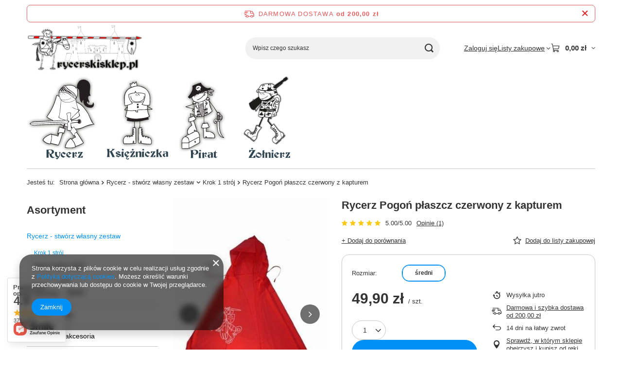

--- FILE ---
content_type: text/html; charset=utf-8
request_url: https://www.rycerskisklep.pl/product-pol-1112-Rycerz-Pogon-plaszcz-czerwony-z-kapturem.html
body_size: 31139
content:
<!DOCTYPE html>
<html lang="pl" class="--freeShipping " ><head><link rel="preload" as="image" fetchpriority="high" href="/hpeciai/762a8d724dca25a78f546c414f9af205/pol_pm_Rycerz-Pogon-plaszcz-czerwony-z-kapturem-1112_1.jpg"><meta name="viewport" content="initial-scale = 1.0, maximum-scale = 5.0, width=device-width, viewport-fit=cover"><meta http-equiv="Content-Type" content="text/html; charset=utf-8"><meta http-equiv="X-UA-Compatible" content="IE=edge"><title>Rycerz Pogoń płaszcz czerwony z kapturem - Sklep Rycerski</title><meta name="keywords" content="Rycerz Pogoń płaszcz czerwony z kapturem  Stroje i dodatki Stroje dla chłopców Rycerskisklep       | Rycerz - stwórz własny zestaw \ Krok 1 strój Stroje i dodatki \ Dla chłopców \ Stroje i przebrania Tematycznie \ Mały rycerz \ Stroje i przebrania Rycerz \ Stroje i dodatki Rycerz \ Stroje i dodatki | rycerski sklep, sklep rycerski, zabawki, zabawka, rycerz, księżniczka, indianin, kowboj, smok, rycerze, zamek, zamki, turniej rycerski, schleich, miecz, tarcza, topór, kusza, łuk, strzała, strój na karnawał, książki dla dzieci"><meta name="description" content="Rycerz Pogoń płaszcz czerwony z kapturem  |  | Rycerz - stwórz własny zestaw \ Krok 1 strój Stroje i dodatki \ Dla chłopców \ Stroje i przebrania Tematycznie \ Mały rycerz \ Stroje i przebrania Rycerz \ Stroje i dodatki Rycerz \ Stroje i dodatki | Niezwykły sklep: i Ty poczuj się jak Rycerz, Księżniczka, Wiking, Pirat, Indianin czy Kowboj."><link rel="icon" href="/gfx/pol/favicon.ico"><meta name="theme-color" content="#0090f6"><meta name="msapplication-navbutton-color" content="#0090f6"><meta name="apple-mobile-web-app-status-bar-style" content="#0090f6"><link rel="stylesheet" type="text/css" href="/gfx/pol/projector_style.css.gzip?r=1765442353"><style>
							#photos_slider[data-skeleton] .photos__link:before {
								padding-top: calc(min((500/335 * 100%), 500px));
							}
							@media (min-width: 979px) {.photos__slider[data-skeleton] .photos__figure:not(.--nav):first-child .photos__link {
								max-height: 500px;
							}}
						</style><script>var app_shop={urls:{prefix:'data="/gfx/'.replace('data="', '')+'pol/',graphql:'/graphql/v1/'},vars:{meta:{viewportContent:'initial-scale = 1.0, maximum-scale = 5.0, width=device-width, viewport-fit=cover'},priceType:'gross',priceTypeVat:false,productDeliveryTimeAndAvailabilityWithBasket:false,geoipCountryCode:'US',fairShopLogo: { enabled: false, image: '/gfx/standards/safe_light.svg'},currency:{id:'PLN',symbol:'zł',country:'pl',format:'###,##0.00',beforeValue:false,space:true,decimalSeparator:',',groupingSeparator:' '},language:{id:'pol',symbol:'pl',name:'Polski'},omnibus:{enabled:true,rebateCodeActivate:false,hidePercentageDiscounts:false,},},txt:{priceTypeText:'',},fn:{},fnrun:{},files:[],graphql:{}};const getCookieByName=(name)=>{const value=`; ${document.cookie}`;const parts = value.split(`; ${name}=`);if(parts.length === 2) return parts.pop().split(';').shift();return false;};if(getCookieByName('freeeshipping_clicked')){document.documentElement.classList.remove('--freeShipping');}if(getCookieByName('rabateCode_clicked')){document.documentElement.classList.remove('--rabateCode');}function hideClosedBars(){const closedBarsArray=JSON.parse(localStorage.getItem('closedBars'))||[];if(closedBarsArray.length){const styleElement=document.createElement('style');styleElement.textContent=`${closedBarsArray.map((el)=>`#${el}`).join(',')}{display:none !important;}`;document.head.appendChild(styleElement);}}hideClosedBars();</script><meta name="robots" content="index,follow"><meta name="rating" content="general"><meta name="Author" content="RycerskiSklep - akcesoria dla Małych Rycerzy na bazie IdoSell (www.idosell.com/shop).">
<!-- Begin LoginOptions html -->

<style>
#client_new_social .service_item[data-name="service_Apple"]:before, 
#cookie_login_social_more .service_item[data-name="service_Apple"]:before,
.oscop_contact .oscop_login__service[data-service="Apple"]:before {
    display: block;
    height: 2.6rem;
    content: url('/gfx/standards/apple.svg?r=1743165583');
}
.oscop_contact .oscop_login__service[data-service="Apple"]:before {
    height: auto;
    transform: scale(0.8);
}
#client_new_social .service_item[data-name="service_Apple"]:has(img.service_icon):before,
#cookie_login_social_more .service_item[data-name="service_Apple"]:has(img.service_icon):before,
.oscop_contact .oscop_login__service[data-service="Apple"]:has(img.service_icon):before {
    display: none;
}
</style>

<!-- End LoginOptions html -->

<!-- Open Graph -->
<meta property="og:type" content="website"><meta property="og:url" content="https://www.rycerskisklep.pl/product-pol-1112-Rycerz-Pogon-plaszcz-czerwony-z-kapturem.html
"><meta property="og:title" content="Rycerz Pogoń płaszcz czerwony z kapturem"><meta property="og:site_name" content="RycerskiSklep - akcesoria dla Małych Rycerzy"><meta property="og:locale" content="pl_PL"><meta property="og:image" content="https://www.rycerskisklep.pl/hpeciai/762a8d724dca25a78f546c414f9af205/pol_pl_Rycerz-Pogon-plaszcz-czerwony-z-kapturem-1112_1.jpg"><meta property="og:image:width" content="335"><meta property="og:image:height" content="500"><link rel="manifest" href="https://www.rycerskisklep.pl/data/include/pwa/1/manifest.json?t=3"><meta name="apple-mobile-web-app-capable" content="yes"><meta name="apple-mobile-web-app-status-bar-style" content="black"><meta name="apple-mobile-web-app-title" content="www.rycerskisklep.pl"><link rel="apple-touch-icon" href="/data/include/pwa/1/icon-128.png"><link rel="apple-touch-startup-image" href="/data/include/pwa/1/logo-512.png" /><meta name="msapplication-TileImage" content="/data/include/pwa/1/icon-144.png"><meta name="msapplication-TileColor" content="#2F3BA2"><meta name="msapplication-starturl" content="/"><script type="application/javascript">var _adblock = true;</script><script async src="/data/include/advertising.js"></script><script type="application/javascript">var statusPWA = {
                online: {
                    txt: "Połączono z internetem",
                    bg: "#5fa341"
                },
                offline: {
                    txt: "Brak połączenia z internetem",
                    bg: "#eb5467"
                }
            }</script><script async type="application/javascript" src="/ajax/js/pwa_online_bar.js?v=1&r=6"></script><script >
window.dataLayer = window.dataLayer || [];
window.gtag = function gtag() {
dataLayer.push(arguments);
}
gtag('consent', 'default', {
'ad_storage': 'denied',
'analytics_storage': 'denied',
'ad_personalization': 'denied',
'ad_user_data': 'denied',
'wait_for_update': 500
});

gtag('set', 'ads_data_redaction', true);
</script><script  class='google_consent_mode_update'>
gtag('consent', 'update', {
'ad_storage': 'granted',
'analytics_storage': 'granted',
'ad_personalization': 'granted',
'ad_user_data': 'granted'
});
</script>
<!-- End Open Graph -->

<link rel="canonical" href="https://www.rycerskisklep.pl/product-pol-1112-Rycerz-Pogon-plaszcz-czerwony-z-kapturem.html" />

                <!-- Global site tag (gtag.js) -->
                <script  async src="https://www.googletagmanager.com/gtag/js?id=G-EFPXXL1M9Z"></script>
                <script >
                    window.dataLayer = window.dataLayer || [];
                    window.gtag = function gtag(){dataLayer.push(arguments);}
                    gtag('js', new Date());
                    
                    gtag('config', 'G-EFPXXL1M9Z');

                </script>
                
<!-- Begin additional html or js -->


<!--3|1|3-->
<style type="text/css">

#form_projector div.product_section.delivery_cost {

display:block !important;
}


#form_projector label {
width:80px;
}

#menu_categories2 ul.level_2 {

    top: 174px;
}

.point_price_ {
display: none;
}

#search div.icons img {
    background: none repeat scroll 0 0 transparent !important;
    border: medium none !important;
    padding-bottom: 0 !important;
    padding-top: 0 !important;
    position: absolute;
}
</style>
<!--1|1|1| modified: 2023-07-17 08:08:19-->
<meta name="google-site-verification" content="1F52lWnp0ukspAwlCb14RGHqk3j3p2EHz_hWirbbrN4" />
<meta name="google-site-verification" content="QuQc27JAdoRhvt8jRgv6EijGicL36I-tWjdVR5h0MA0" />
<!-- Google tag (gtag.js) -->
<script async src="https://www.googletagmanager.com/gtag/js?id=G-EFPXXL1M9Z"></script>
<script>
  window.dataLayer = window.dataLayer || [];
  function gtag(){dataLayer.push(arguments);}
  gtag('js', new Date());

  gtag('config', 'G-EFPXXL1M9Z');
</script>
<!-- Google tag (gtag.js) -->
<script async src="https://www.googletagmanager.com/gtag/js?id=G-9VQEB181WG"></script>
<script>
  window.dataLayer = window.dataLayer || [];
  function gtag(){dataLayer.push(arguments);}
  gtag('js', new Date());

  gtag('config', 'G-9VQEB181WG');
</script>

<!--11|1|1| modified: 2023-08-09 10:38:44-->
<script>
const pageURI = window.location.href;

function addNoIndex() {
	const metaRobots = document.querySelector('meta[name="robots"]');
	const canonical = document.querySelector('link[rel="canonical"]');
	
	if (metaRobots) {
		metaRobots.content = "noindex, follow";
	} else {
		const meta = document.createElement('meta');
		meta.name = "robots";
		meta.content = "noindex, follow";
		
		document.getElementsByTagName('head')[0].appendChild(meta);
	}
	
	if (canonical) {
		canonical.remove();
	}
}

if ( pageURI.includes('reason=') 
	|| pageURI.includes('text=') 
	|| pageURI.includes('filter_new=') 
	|| pageURI.includes('filter_text=') 
        || pageURI.includes('signin') 
|| pageURI.includes('rma-open') 
|| pageURI.includes('returns-open') 
|| pageURI.includes('client-rebate') 
|| pageURI.includes('przykladowa-kategoria') 
|| pageURI.includes('lang=') 
|| pageURI.includes('/Polityka-dotyczaca-cookies-cterms-pol-14.html') 
) {
	addNoIndex();
}
const metaKeywords = document.querySelector('meta[name="keywords"]');

if (metaKeywords) {
	metaKeywords.remove();
}

let isPager = false;
if (pageURI.includes('counter=')) {
	const pageInfo =  pageURI.includes('counter=');

	if ( pageInfo[1] > 1 ) {
		isPager = true;
	}
}

const metaDescription = document.querySelector('meta[name="description"]');
if ( metaDescription && (metaDescription.content.length > 210 || metaDescription.content.length < 110 || isPager || pageURI.includes('product-pol')) ) {
	metaDescription.content = "";
}

</script>
<script type="application/ld+json">
{
  "@context": "https://schema.org",
  "@type": "Store",
  "name": "Sklep Rycerski",
  "image": "https://www.rycerskisklep.pl/data/gfx/mask/pol/logo_1_big.png",
  "@id": "",
  "url": "https://www.rycerskisklep.pl/",
  "telephone": "501176874",
  "priceRange": "$-$$",
  "address": {
    "@type": "PostalAddress",
    "streetAddress": "Poprzeczna 6",
    "addressLocality": "Warszawa",
    "postalCode": "04-604",
    "addressCountry": "PL"
  }  
}
</script>
<script type="application/ld+json">
{
  "@context": "https://schema.org",
  "@type": "Organization",
  "name": "Sklep Rycerski",
  "url": "https://www.rycerskisklep.pl/",
  "logo": "https://www.rycerskisklep.pl/data/gfx/mask/pol/logo_1_big.png"
}
</script>

<!-- End additional html or js -->
                <script>
                if (window.ApplePaySession && window.ApplePaySession.canMakePayments()) {
                    var applePayAvailabilityExpires = new Date();
                    applePayAvailabilityExpires.setTime(applePayAvailabilityExpires.getTime() + 2592000000); //30 days
                    document.cookie = 'applePayAvailability=yes; expires=' + applePayAvailabilityExpires.toUTCString() + '; path=/;secure;'
                    var scriptAppleJs = document.createElement('script');
                    scriptAppleJs.src = "/ajax/js/apple.js?v=3";
                    if (document.readyState === "interactive" || document.readyState === "complete") {
                          document.body.append(scriptAppleJs);
                    } else {
                        document.addEventListener("DOMContentLoaded", () => {
                            document.body.append(scriptAppleJs);
                        });  
                    }
                } else {
                    document.cookie = 'applePayAvailability=no; path=/;secure;'
                }
                </script>
                                <script>
                var listenerFn = function(event) {
                    if (event.origin !== "https://payment.idosell.com")
                        return;
                    
                    var isString = (typeof event.data === 'string' || event.data instanceof String);
                    if (!isString) return;
                    try {
                        var eventData = JSON.parse(event.data);
                    } catch (e) {
                        return;
                    }
                    if (!eventData) { return; }                                            
                    if (eventData.isError) { return; }
                    if (eventData.action != 'isReadyToPay') {return; }
                    
                    if (eventData.result.result && eventData.result.paymentMethodPresent) {
                        var googlePayAvailabilityExpires = new Date();
                        googlePayAvailabilityExpires.setTime(googlePayAvailabilityExpires.getTime() + 2592000000); //30 days
                        document.cookie = 'googlePayAvailability=yes; expires=' + googlePayAvailabilityExpires.toUTCString() + '; path=/;secure;'
                    } else {
                        document.cookie = 'googlePayAvailability=no; path=/;secure;'
                    }                                            
                }     
                if (!window.isAdded)
                {                                        
                    if (window.oldListener != null) {
                         window.removeEventListener('message', window.oldListener);
                    }                        
                    window.addEventListener('message', listenerFn);
                    window.oldListener = listenerFn;                                      
                       
                    const iframe = document.createElement('iframe');
                    iframe.src = "https://payment.idosell.com/assets/html/checkGooglePayAvailability.html?origin=https%3A%2F%2Fwww.rycerskisklep.pl";
                    iframe.style.display = 'none';                                            

                    if (document.readyState === "interactive" || document.readyState === "complete") {
                          if (!window.isAdded) {
                              window.isAdded = true;
                              document.body.append(iframe);
                          }
                    } else {
                        document.addEventListener("DOMContentLoaded", () => {
                            if (!window.isAdded) {
                              window.isAdded = true;
                              document.body.append(iframe);
                          }
                        });  
                    }  
                }
                </script>
                <script>let paypalDate = new Date();
                    paypalDate.setTime(paypalDate.getTime() + 86400000);
                    document.cookie = 'payPalAvailability_PLN=-1; expires=' + paypalDate.getTime() + '; path=/; secure';
                </script><script src="/data/gzipFile/expressCheckout.js.gz"></script><script type="text/javascript" src="/expressCheckout/smileCheckout.php?v=3"></script><style>express-checkout:not(:defined){-webkit-appearance:none;background:0 0;display:block !important;outline:0;width:100%;min-height:48px;position:relative}</style></head><body><div id="container" class="projector_page container max-width-1200"><header class=""><script class="ajaxLoad">app_shop.vars.vat_registered="false";app_shop.vars.currency_format="###,##0.00";app_shop.vars.currency_before_value=false;app_shop.vars.currency_space=true;app_shop.vars.symbol="zł";app_shop.vars.id="PLN";app_shop.vars.baseurl="http://www.rycerskisklep.pl/";app_shop.vars.sslurl="https://www.rycerskisklep.pl/";app_shop.vars.curr_url="%2Fproduct-pol-1112-Rycerz-Pogon-plaszcz-czerwony-z-kapturem.html";var currency_decimal_separator=',';var currency_grouping_separator=' ';app_shop.vars.blacklist_extension=["exe","com","swf","js","php"];app_shop.vars.blacklist_mime=["application/javascript","application/octet-stream","message/http","text/javascript","application/x-deb","application/x-javascript","application/x-shockwave-flash","application/x-msdownload"];app_shop.urls.contact="/contact-pol.html";</script><div id="viewType" style="display:none"></div><div id="menu_skip" class="menu_skip"><a href="#layout" class="btn --outline --medium menu_skip__link --layout">Przejdź do zawartości strony</a><a href="#menu_categories" class="btn --outline --medium menu_skip__link --menu">Przejdź do kategorii</a></div><div id="freeShipping" class="freeShipping"><span class="freeShipping__info">Darmowa dostawa</span><strong class="freeShipping__val">
				od 
				200,00 zł</strong><a href="" class="freeShipping__close" aria-label="Zamknij pasek informacyjny"></a></div><div id="logo" class="d-flex align-items-center" data-bg="/data/gfx/mask/pol/top_1_big.png"><a href="/" target="_self" aria-label="Logo sklepu"><img src="/data/gfx/mask/pol/logo_1_big.png" alt="Rycerski Sklep" width="485" height="194"></a></div><form action="https://www.rycerskisklep.pl/search.php" method="get" id="menu_search" class="menu_search"><a href="#showSearchForm" class="menu_search__mobile" aria-label="Szukaj"></a><div class="menu_search__block"><div class="menu_search__item --input"><input class="menu_search__input" type="text" name="text" autocomplete="off" placeholder="Wpisz czego szukasz" aria-label="Wpisz czego szukasz"><button class="menu_search__submit" type="submit" aria-label="Szukaj"></button></div><div class="menu_search__item --results search_result"></div></div></form><div id="menu_top" class="menu_top"><div class="account_links"><a class="account_links__item" href="https://www.rycerskisklep.pl/login.php"><span class="account_links__text --logged-out">Zaloguj się</span></a></div><div class="shopping_list_top hover__wrapper" data-empty="true"><a href="https://www.rycerskisklep.pl/pl/shoppinglist/" class="wishlist_link slt_link --empty" aria-label="Listy zakupowe"><span class="slt_link__text">Listy zakupowe</span></a><div class="slt_lists hover__element"><ul class="slt_lists__nav"><li class="slt_lists__nav_item" data-list_skeleton="true" data-list_id="true" data-shared="true"><a href="#" class="slt_lists__nav_link" data-list_href="true"><span class="slt_lists__nav_name" data-list_name="true"></span><span class="slt_lists__count" data-list_count="true">0</span></a></li><li class="slt_lists__nav_item --empty"><a class="slt_lists__nav_link --empty" href="https://www.rycerskisklep.pl/pl/shoppinglist/"><span class="slt_lists__nav_name" data-list_name="true">Lista zakupowa</span><span class="slt_lists__count" data-list_count="true">0</span></a></li></ul></div></div><div id="menu_basket" class="top_basket hover__wrapper --skeleton --mobile_hide"><a class="top_basket__sub" title="Przejdź do koszyka" href="/basketedit.php" aria-label="Wartość koszyka: 0,00 zł"><span class="badge badge-info"></span><strong class="top_basket__price">0,00 zł</strong></a><div class="top_basket__express_checkout_container"><express-checkout type="basket"></express-checkout></div><script>
        app_shop.vars.cache_html = true;
      </script><div class="top_basket__details hover__element --skeleton"><div class="top_basket__skeleton --name"></div><div class="top_basket__skeleton --product"></div><div class="top_basket__skeleton --product"></div><div class="top_basket__skeleton --product --last"></div><div class="top_basket__skeleton --sep"></div><div class="top_basket__skeleton --summary"></div></div></div><template id="top_basket_product"><div class="top_basket__product"><a class="top_basket__img" title=""><picture><source type="image/webp" srcset=""></source><img src="" alt=""></picture></a><a class="top_basket__link" title=""></a><div class="top_basket__prices"><span class="top_basket__price"></span><span class="top_basket__unit"></span><span class="top_basket__vat"></span></div></div></template><template id="top_basket_summary"><div class="top_basket__summary_shipping_free"><span class="top_basket__summary_label --freeshipping_limit">Do darmowej dostawy brakuje <span class="top_basket__summary_value"></span></span><span class="progress_bar"><span class="progress_bar__value"></span></span></div><div class="top_basket__summary_item --worth"><span class="top_basket__summary_label">Wartość zamówienia:</span><b class="top_basket__summary_value"></b></div><div class="top_basket__summary_item --shipping"><span class="top_basket__summary_label">Koszt przesyłki:</span><b class="top_basket__summary_value"></b></div><div class="top_basket__buttons"><a class="btn --solid --large" data-ec-class="btn --outline --large" title="Przejdź do koszyka" href="/basketedit.php">
        Przejdź do koszyka
      </a><div id="top_basket__express_checkout_placeholder"></div></div></template><template id="top_basket_details"><div class="top_basket__details hover__element"><div class="top_basket__details_sub"><div class="headline"><span class="headline__name">Twój koszyk (<span class="top_basket__count"></span>)</span></div><div class="top_basket__products"></div><div class="top_basket__summary"></div></div></div></template></div><nav id="menu_categories3" class="wide"><button type="button" class="navbar-toggler" aria-label="Menu"><i class="icon-reorder"></i></button><div class="navbar-collapse" id="menu_navbar3"><ul class="navbar-nav mx-md-n2"><li class="nav-item"><span class="nav-link-wrapper"><span title="Rycerz" class="nav-link --l1 nav-gfx nav-hover" ><picture class="nav-picture --main --lvl1"><img alt="Rycerz" title="Rycerz" src="/data/gfx/pol/navigation/1_3_i_528.png" loading="lazy"></picture><picture class="nav-picture --hover --lvl1"><img alt="Rycerz" title="Rycerz" src="/data/gfx/pol/navigation/1_3_o_528.png" loading="lazy"></picture><span class="gfx_lvl_1 d-none">Rycerz</span></span><button class="nav-link-expand" type="button" aria-label="Rycerz, Menu"></button></span><ul class="navbar-subnav"><li class="nav-header"><a href="#backLink" class="nav-header__backLink"><i class="icon-angle-left"></i></a><span title="Rycerz" class="nav-link --l1 nav-gfx nav-hover" ><picture class="nav-picture --main --lvl1"><img alt="Rycerz" title="Rycerz" src="/data/gfx/pol/navigation/1_3_i_528.png" loading="lazy"></picture><picture class="nav-picture --hover --lvl1"><img alt="Rycerz" title="Rycerz" src="/data/gfx/pol/navigation/1_3_o_528.png" loading="lazy"></picture><span class="gfx_lvl_1 d-none">Rycerz</span></span></li><li class="nav-item empty"><a  href="/pol_m_Rycerz_Ksiazki-531.html" target="_self" title="Książki" class="nav-link --l2" >Książki</a></li><li class="nav-item empty"><a  href="/pol_m_Rycerz_Akcesoria-rycerskie-532.html" target="_self" title="Akcesoria rycerskie" class="nav-link --l2" >Akcesoria rycerskie</a></li><li class="nav-item empty"><a  href="/pol_m_Rycerz_Stroje-i-dodatki-536.html" target="_self" title="Stroje i dodatki" class="nav-link --l2" >Stroje i dodatki</a></li><li class="nav-item empty"><a  href="/pol_m_Rycerz_Do-domu-539.html" target="_self" title="Do domu" class="nav-link --l2" >Do domu</a></li><li class="nav-item empty"><a  href="/pol_m_Rycerz_Zabawki-540.html" target="_self" title="Zabawki" class="nav-link --l2" >Zabawki</a></li><li class="nav-item empty"><a  href="/pol_m_Rycerz_Koszulki-541.html" target="_self" title="Koszulki" class="nav-link --l2" >Koszulki</a></li><li class="nav-item empty"><a  href="/pol_m_Rycerz_Gry-i-puzzle-550.html" target="_self" title="Gry i puzzle" class="nav-link --l2" >Gry i puzzle</a></li><li class="nav-item empty"><a  href="/pol_m_Rycerz_Figurki-Tisso-Toys-551.html" target="_self" title="Figurki Tisso-Toys" class="nav-link --l2" >Figurki Tisso-Toys</a></li><li class="nav-item empty"><a  href="/pol_m_Rycerz_Figurki-rycerzy-559.html" target="_self" title="Figurki rycerzy" class="nav-link --l2" >Figurki rycerzy</a></li></ul></li><li class="nav-item"><span class="nav-link-wrapper"><a  href="/pol_m_Ksiezniczka-529.html" target="_self" title="Księżniczka" class="nav-link --l1 nav-gfx nav-hover" ><picture class="nav-picture --main --lvl1"><img alt="Księżniczka" title="Księżniczka" src="/data/gfx/pol/navigation/1_3_i_529.png" loading="lazy"></picture><picture class="nav-picture --hover --lvl1"><img alt="Księżniczka" title="Księżniczka" src="/data/gfx/pol/navigation/1_3_o_529.png" loading="lazy"></picture><span class="gfx_lvl_1 d-none">Księżniczka</span></a><button class="nav-link-expand" type="button" aria-label="Księżniczka, Menu"></button></span><ul class="navbar-subnav"><li class="nav-header"><a href="#backLink" class="nav-header__backLink"><i class="icon-angle-left"></i></a><a  href="/pol_m_Ksiezniczka-529.html" target="_self" title="Księżniczka" class="nav-link --l1 nav-gfx nav-hover" ><picture class="nav-picture --main --lvl1"><img alt="Księżniczka" title="Księżniczka" src="/data/gfx/pol/navigation/1_3_i_529.png" loading="lazy"></picture><picture class="nav-picture --hover --lvl1"><img alt="Księżniczka" title="Księżniczka" src="/data/gfx/pol/navigation/1_3_o_529.png" loading="lazy"></picture><span class="gfx_lvl_1 d-none">Księżniczka</span></a></li><li class="nav-item empty"><a  href="/pol_m_Ksiezniczka_Ksiazki-530.html" target="_self" title="Książki" class="nav-link --l2" >Książki</a></li><li class="nav-item empty"><a  href="/pol_m_Ksiezniczka_Zabawki-535.html" target="_self" title="Zabawki" class="nav-link --l2" >Zabawki</a></li><li class="nav-item empty"><a  href="/pol_m_Ksiezniczka_Do-domu-538.html" target="_self" title="Do domu" class="nav-link --l2" >Do domu</a></li><li class="nav-item empty"><a  href="/pol_m_Ksiezniczka_Koszulki-543.html" target="_self" title="Koszulki" class="nav-link --l2" >Koszulki</a></li><li class="nav-item empty"><a  href="/pol_m_Ksiezniczka_Gry-i-puzzle-546.html" target="_self" title="Gry i puzzle" class="nav-link --l2" >Gry i puzzle</a></li><li class="nav-item empty"><a  href="/pol_m_Ksiezniczka_Stroje-i-bizuteria-552.html" target="_self" title="Stroje i biżuteria" class="nav-link --l2" >Stroje i biżuteria</a></li></ul></li><li class="nav-item"><span class="nav-link-wrapper"><a  href="/pol_m_Pirat-533.html" target="_self" title="Pirat" class="nav-link --l1 nav-gfx nav-hover" ><picture class="nav-picture --main --lvl1"><img alt="Pirat" title="Pirat" src="/data/gfx/pol/navigation/1_3_i_533.png" loading="lazy"></picture><picture class="nav-picture --hover --lvl1"><img alt="Pirat" title="Pirat" src="/data/gfx/pol/navigation/1_3_o_533.png" loading="lazy"></picture><span class="gfx_lvl_1 d-none">Pirat</span></a><button class="nav-link-expand" type="button" aria-label="Pirat, Menu"></button></span><ul class="navbar-subnav"><li class="nav-header"><a href="#backLink" class="nav-header__backLink"><i class="icon-angle-left"></i></a><a  href="/pol_m_Pirat-533.html" target="_self" title="Pirat" class="nav-link --l1 nav-gfx nav-hover" ><picture class="nav-picture --main --lvl1"><img alt="Pirat" title="Pirat" src="/data/gfx/pol/navigation/1_3_i_533.png" loading="lazy"></picture><picture class="nav-picture --hover --lvl1"><img alt="Pirat" title="Pirat" src="/data/gfx/pol/navigation/1_3_o_533.png" loading="lazy"></picture><span class="gfx_lvl_1 d-none">Pirat</span></a></li><li class="nav-item empty"><a  href="/pol_m_Pirat_Zabawki-534.html" target="_self" title="Zabawki" class="nav-link --l2" >Zabawki</a></li><li class="nav-item empty"><a  href="/pol_m_Pirat_Ksiazki-537.html" target="_self" title="Książki" class="nav-link --l2" >Książki</a></li><li class="nav-item empty"><a  href="/pol_m_Pirat_Koszulki-542.html" target="_self" title="Koszulki" class="nav-link --l2" >Koszulki</a></li><li class="nav-item empty"><a  href="/pol_m_Pirat_Gry-i-puzzle-545.html" target="_self" title="Gry i puzzle" class="nav-link --l2" >Gry i puzzle</a></li><li class="nav-item empty"><a  href="/pol_m_Pirat_Stroje-i-dodatki-547.html" target="_self" title="Stroje i dodatki" class="nav-link --l2" >Stroje i dodatki</a></li><li class="nav-item empty"><a  href="/pol_m_Pirat_Do-domu-555.html" target="_self" title="Do domu" class="nav-link --l2" >Do domu</a></li></ul></li><li class="nav-item"><span class="nav-link-wrapper"><a  href="/pol_m_Zolnierz-548.html" target="_self" title="Żołnierz" class="nav-link --l1 nav-gfx nav-hover" ><picture class="nav-picture --main --lvl1"><img alt="Żołnierz" title="Żołnierz" src="/data/gfx/pol/navigation/1_3_i_548.png" loading="lazy"></picture><picture class="nav-picture --hover --lvl1"><img alt="Żołnierz" title="Żołnierz" src="/data/gfx/pol/navigation/1_3_o_548.png" loading="lazy"></picture><span class="gfx_lvl_1 d-none">Żołnierz</span></a><button class="nav-link-expand" type="button" aria-label="Żołnierz, Menu"></button></span><ul class="navbar-subnav"><li class="nav-header"><a href="#backLink" class="nav-header__backLink"><i class="icon-angle-left"></i></a><a  href="/pol_m_Zolnierz-548.html" target="_self" title="Żołnierz" class="nav-link --l1 nav-gfx nav-hover" ><picture class="nav-picture --main --lvl1"><img alt="Żołnierz" title="Żołnierz" src="/data/gfx/pol/navigation/1_3_i_548.png" loading="lazy"></picture><picture class="nav-picture --hover --lvl1"><img alt="Żołnierz" title="Żołnierz" src="/data/gfx/pol/navigation/1_3_o_548.png" loading="lazy"></picture><span class="gfx_lvl_1 d-none">Żołnierz</span></a></li><li class="nav-item empty"><a  href="/pol_m_Zolnierz_Ksiazki-549.html" target="_self" title="Książki" class="nav-link --l2" >Książki</a></li><li class="nav-item empty"><a  href="/pol_m_Zolnierz_Akcesoria-zolnierskie-553.html" target="_self" title="Akcesoria żołnierskie" class="nav-link --l2" >Akcesoria żołnierskie</a></li><li class="nav-item empty"><a  href="/pol_m_Zolnierz_Figurki-i-zabawki-556.html" target="_self" title="Figurki i zabawki" class="nav-link --l2" >Figurki i zabawki</a></li><li class="nav-item empty"><a  href="/pol_m_Zolnierz_Koszulki-557.html" target="_self" title="Koszulki" class="nav-link --l2" >Koszulki</a></li><li class="nav-item empty"><a  href="/pol_m_Zolnierz_Stroje-i-przebrania-558.html" target="_self" title="Stroje i przebrania" class="nav-link --l2" >Stroje i przebrania</a></li></ul></li></ul></div></nav><div id="breadcrumbs" class="breadcrumbs"><div class="back_button"><button id="back_button"><i class="icon-angle-left"></i> Wstecz</button></div><nav class="list_wrapper" aria-label="Nawigacja okruszkowa"><ol><li><span>Jesteś tu:  </span></li><li class="bc-main"><span><a href="/">Strona główna</a></span></li><li class="category bc-item-1 --more"><a class="category" href="/pol_m_Rycerz-stworz-wlasny-zestaw-353.html">Rycerz - stwórz własny zestaw</a><ul class="breadcrumbs__sub"><li class="breadcrumbs__item"><a class="breadcrumbs__link --link" href="/pol_m_Rycerz-stworz-wlasny-zestaw_Krok-1-stroj-328.html">Krok 1 strój</a></li><li class="breadcrumbs__item"><a class="breadcrumbs__link --link" href="/pol_m_Rycerz-stworz-wlasny-zestaw_Krok-2-miecz-topor-329.html">Krok 2 miecz, topór ...</a></li><li class="breadcrumbs__item"><a class="breadcrumbs__link --link" href="/pol_m_Rycerz-stworz-wlasny-zestaw_Krok-3-tarcza-330.html">Krok 3 tarcza</a></li><li class="breadcrumbs__item"><a class="breadcrumbs__link --link" href="/pol_m_Rycerz-stworz-wlasny-zestaw_Krok-4-helm-kaptur-331.html">Krok 4 hełm, kaptur</a></li></ul></li><li class="category bc-item-2 bc-active" aria-current="page"><a class="category" href="/pol_m_Rycerz-stworz-wlasny-zestaw_Krok-1-stroj-328.html">Krok 1 strój</a></li><li class="bc-active bc-product-name" aria-current="page"><span>Rycerz Pogoń płaszcz czerwony z kapturem</span></li></ol></nav></div></header><div id="layout" class="row clearfix"><aside class="col-md-3 col-xl-2"><section class="shopping_list_menu"><div class="shopping_list_menu__block --lists slm_lists" data-empty="true"><a href="#showShoppingLists" class="slm_lists__label">Listy zakupowe</a><ul class="slm_lists__nav"><li class="slm_lists__nav_item" data-list_skeleton="true" data-list_id="true" data-shared="true"><a href="#" class="slm_lists__nav_link" data-list_href="true"><span class="slm_lists__nav_name" data-list_name="true"></span><span class="slm_lists__count" data-list_count="true">0</span></a></li><li class="slm_lists__nav_header"><a href="#hidehoppingLists" class="slm_lists__label"><span class="sr-only">Wróć</span>Listy zakupowe</a></li><li class="slm_lists__nav_item --empty"><a class="slm_lists__nav_link --empty" href="https://www.rycerskisklep.pl/pl/shoppinglist/"><span class="slm_lists__nav_name" data-list_name="true">Lista zakupowa</span><span class="sr-only">ilość produktów: </span><span class="slm_lists__count" data-list_count="true">0</span></a></li></ul><a href="#manage" class="slm_lists__manage d-none align-items-center d-md-flex">Zarządzaj listami</a></div><div class="shopping_list_menu__block --bought slm_bought"><a class="slm_bought__link d-flex" href="https://www.rycerskisklep.pl/products-bought.php">
				Lista dotychczas zamówionych produktów
			</a></div><div class="shopping_list_menu__block --info slm_info"><strong class="slm_info__label d-block mb-3">Jak działa lista zakupowa?</strong><ul class="slm_info__list"><li class="slm_info__list_item d-flex mb-3">
					Po zalogowaniu możesz umieścić i przechowywać na liście zakupowej dowolną liczbę produktów nieskończenie długo.
				</li><li class="slm_info__list_item d-flex mb-3">
					Dodanie produktu do listy zakupowej nie oznacza automatycznie jego rezerwacji.
				</li><li class="slm_info__list_item d-flex mb-3">
					Dla niezalogowanych klientów lista zakupowa przechowywana jest do momentu wygaśnięcia sesji (około 24h).
				</li></ul></div></section><div id="mobileCategories" class="mobileCategories"><div class="mobileCategories__item --menu"><button type="button" class="mobileCategories__link --active" data-ids="#menu_search,.shopping_list_menu,#menu_search,#menu_navbar,#menu_navbar3, #menu_blog">
                            Menu
                        </button></div><div class="mobileCategories__item --account"><button type="button" class="mobileCategories__link" data-ids="#menu_contact,#login_menu_block">
                            Konto
                        </button></div></div><div class="setMobileGrid" data-item="#menu_navbar"></div><div class="setMobileGrid" data-item="#menu_navbar3" data-ismenu1="true"></div><div class="setMobileGrid" data-item="#menu_blog"></div><div class="login_menu_block d-lg-none" id="login_menu_block"><a class="sign_in_link" href="/login.php" title=""><i class="icon-user"></i><span>Zaloguj się</span></a><a class="registration_link" href="https://www.rycerskisklep.pl/client-new.php?register"><i class="icon-lock"></i><span>Zarejestruj się</span></a><a class="order_status_link" href="/order-open.php" title=""><i class="icon-globe"></i><span>Sprawdź status zamówienia</span></a></div><div class="setMobileGrid" data-item="#menu_contact"></div><div class="setMobileGrid" data-item="#menu_settings"></div><nav id="menu_categories" class="col-md-12 px-0" aria-label="Kategorie główne"><h2 class="big_label"><a href="/categories.php" title="Kliknij, by zobaczyć wszystkie kategorie">Asortyment</a></h2><button type="button" class="navbar-toggler" aria-label="Menu"><i class="icon-reorder"></i></button><div class="navbar-collapse" id="menu_navbar"><ul class="navbar-nav"><li class="nav-item nav-open"><a  href="/pol_m_Rycerz-stworz-wlasny-zestaw-353.html" target="_self" title="Rycerz - stwórz własny zestaw" class="nav-link active" >Rycerz - stwórz własny zestaw</a><ul class="navbar-subnav"><li class="nav-header"><a href="#backLink" class="nav-header__backLink"><i class="icon-angle-left"></i></a><a  href="/pol_m_Rycerz-stworz-wlasny-zestaw-353.html" target="_self" title="Rycerz - stwórz własny zestaw" class="nav-link active" >Rycerz - stwórz własny zestaw</a></li><li class="nav-item nav-open"><a  href="/pol_m_Rycerz-stworz-wlasny-zestaw_Krok-1-stroj-328.html" target="_self" title="Krok 1 strój" class="nav-link active" >Krok 1 strój</a></li><li class="nav-item"><a  href="/pol_m_Rycerz-stworz-wlasny-zestaw_Krok-2-miecz-topor-329.html" target="_self" title="Krok 2 miecz, topór ..." class="nav-link" >Krok 2 miecz, topór ...</a></li><li class="nav-item"><a  href="/pol_m_Rycerz-stworz-wlasny-zestaw_Krok-3-tarcza-330.html" target="_self" title="Krok 3 tarcza" class="nav-link" >Krok 3 tarcza</a></li><li class="nav-item"><a  href="/pol_m_Rycerz-stworz-wlasny-zestaw_Krok-4-helm-kaptur-331.html" target="_self" title="Krok 4 hełm, kaptur" class="nav-link" >Krok 4 hełm, kaptur</a></li></ul></li><li class="nav-item"><a  href="/pol_m_Stroje-i-dodatki-241.html" target="_self" title="Stroje i dodatki" class="nav-link" >Stroje i dodatki</a><ul class="navbar-subnav"><li class="nav-header"><a href="#backLink" class="nav-header__backLink"><i class="icon-angle-left"></i></a><a  href="/pol_m_Stroje-i-dodatki-241.html" target="_self" title="Stroje i dodatki" class="nav-link" >Stroje i dodatki</a></li><li class="nav-item"><a  href="/pol_m_Stroje-i-dodatki_Dla-chlopcow-242.html" target="_self" title="Dla chłopców" class="nav-link" >Dla chłopców</a><ul class="navbar-subsubnav"><li class="nav-header"><a href="#backLink" class="nav-header__backLink"><i class="icon-angle-left"></i></a><a  href="/pol_m_Stroje-i-dodatki_Dla-chlopcow-242.html" target="_self" title="Dla chłopców" class="nav-link" >Dla chłopców</a></li><li class="nav-item"><a  href="/pol_m_Stroje-i-dodatki_Dla-chlopcow_Stroje-i-przebrania-334.html" target="_self" title="Stroje i przebrania" class="nav-link" >Stroje i przebrania</a></li><li class="nav-item"><a  href="/pol_m_Stroje-i-dodatki_Dla-chlopcow_Helmy-kaptury-inne-332.html" target="_self" title="Hełmy, kaptury, inne" class="nav-link" >Hełmy, kaptury, inne</a></li><li class="nav-item"><a  href="/pol_m_Stroje-i-dodatki_Dla-chlopcow_Zestawy-karnawal-bal-przedstawienie-335.html" target="_self" title="Zestawy (karnawał, bal, przedstawienie)" class="nav-link" >Zestawy (karnawał, bal, przedstawienie)</a></li><li class="nav-item"><a  href="/pol_m_Stroje-i-dodatki_Dla-chlopcow_Koszulki-253.html" target="_self" title="Koszulki" class="nav-link" >Koszulki</a></li><li class="nav-item display-all"><a class="nav-link display-all" href="/pol_m_Stroje-i-dodatki_Dla-chlopcow-242.html">+ Pokaż wszystkie</a></li></ul></li><li class="nav-item"><a  href="/pol_m_Stroje-i-dodatki_Dla-dziewczynek-243.html" target="_self" title="Dla dziewczynek" class="nav-link" >Dla dziewczynek</a><ul class="navbar-subsubnav"><li class="nav-header"><a href="#backLink" class="nav-header__backLink"><i class="icon-angle-left"></i></a><a  href="/pol_m_Stroje-i-dodatki_Dla-dziewczynek-243.html" target="_self" title="Dla dziewczynek" class="nav-link" >Dla dziewczynek</a></li><li class="nav-item"><a  href="/pol_m_Stroje-i-dodatki_Dla-dziewczynek_Suknie-i-przebrania-336.html" target="_self" title="Suknie i przebrania" class="nav-link" >Suknie i przebrania</a></li><li class="nav-item"><a  href="/pol_m_Stroje-i-dodatki_Dla-dziewczynek_Korony-toczki-bizuteria-337.html" target="_self" title="Korony, toczki, biżuteria" class="nav-link" >Korony, toczki, biżuteria</a></li><li class="nav-item"><a  href="/pol_m_Stroje-i-dodatki_Dla-dziewczynek_Koszulki-252.html" target="_self" title="Koszulki" class="nav-link" >Koszulki</a></li><li class="nav-item display-all"><a class="nav-link display-all" href="/pol_m_Stroje-i-dodatki_Dla-dziewczynek-243.html">+ Pokaż wszystkie</a></li></ul></li><li class="nav-item"><a  href="/pol_m_Stroje-i-dodatki_Dla-doroslych-503.html" target="_self" title="Dla dorosłych" class="nav-link" >Dla dorosłych</a></li><li class="nav-item display-all empty"><a class="nav-link display-all" href="/pol_m_Stroje-i-dodatki-241.html">+ Pokaż wszystkie</a></li></ul></li><li class="nav-item"><a  href="/pol_m_Uzbrojenie-i-akcesoria-188.html" target="_self" title="Uzbrojenie i akcesoria" class="nav-link" >Uzbrojenie i akcesoria</a><ul class="navbar-subnav"><li class="nav-header"><a href="#backLink" class="nav-header__backLink"><i class="icon-angle-left"></i></a><a  href="/pol_m_Uzbrojenie-i-akcesoria-188.html" target="_self" title="Uzbrojenie i akcesoria" class="nav-link" >Uzbrojenie i akcesoria</a></li><li class="nav-item"><a  href="/pol_m_Uzbrojenie-i-akcesoria_Miecze-topory-197.html" target="_self" title="Miecze, topory ..." class="nav-link" >Miecze, topory ...</a><ul class="navbar-subsubnav"><li class="nav-header"><a href="#backLink" class="nav-header__backLink"><i class="icon-angle-left"></i></a><a  href="/pol_m_Uzbrojenie-i-akcesoria_Miecze-topory-197.html" target="_self" title="Miecze, topory ..." class="nav-link" >Miecze, topory ...</a></li><li class="nav-item"><a  href="/pol_m_Uzbrojenie-i-akcesoria_Miecze-topory-_Miecze-i-sztylety-399.html" target="_self" title="Miecze i sztylety" class="nav-link" >Miecze i sztylety</a></li><li class="nav-item"><a  href="/pol_m_Uzbrojenie-i-akcesoria_Miecze-topory-_Topory-halabardy-400.html" target="_self" title="Topory, halabardy ..." class="nav-link" >Topory, halabardy ...</a></li><li class="nav-item"><a  href="/pol_m_Uzbrojenie-i-akcesoria_Miecze-topory-_Pochwy-pasy-401.html" target="_self" title="Pochwy, pasy ..." class="nav-link" >Pochwy, pasy ...</a></li><li class="nav-item"><a  href="/pol_m_Uzbrojenie-i-akcesoria_Miecze-topory-_Zestawy-402.html" target="_self" title="Zestawy" class="nav-link" >Zestawy</a></li><li class="nav-item display-all"><a class="nav-link display-all" href="/pol_m_Uzbrojenie-i-akcesoria_Miecze-topory-197.html">+ Pokaż wszystkie</a></li></ul></li><li class="nav-item"><a  href="/pol_m_Uzbrojenie-i-akcesoria_Tarcze-198.html" target="_self" title="Tarcze" class="nav-link" >Tarcze</a></li><li class="nav-item"><a  href="/pol_m_Uzbrojenie-i-akcesoria_Luki-397.html" target="_self" title="Łuki" class="nav-link" >Łuki</a><ul class="navbar-subsubnav"><li class="nav-header"><a href="#backLink" class="nav-header__backLink"><i class="icon-angle-left"></i></a><a  href="/pol_m_Uzbrojenie-i-akcesoria_Luki-397.html" target="_self" title="Łuki" class="nav-link" >Łuki</a></li><li class="nav-item"><a  href="/pol_m_Uzbrojenie-i-akcesoria_Luki_Luki-505.html" target="_self" title="Łuki" class="nav-link" >Łuki</a></li><li class="nav-item"><a  href="/pol_m_Uzbrojenie-i-akcesoria_Luki_Kolczany-i-strzaly-504.html" target="_self" title="Kołczany i strzały" class="nav-link" >Kołczany i strzały</a></li><li class="nav-item"><a  href="/pol_m_Uzbrojenie-i-akcesoria_Luki_Zestawy-lucznicze-506.html" target="_self" title="Zestawy łucznicze" class="nav-link" >Zestawy łucznicze</a></li><li class="nav-item"><a  href="/pol_m_Uzbrojenie-i-akcesoria_Luki_Tarcze-strzelnicze-507.html" target="_self" title="Tarcze strzelnicze" class="nav-link" >Tarcze strzelnicze</a></li><li class="nav-item display-all"><a class="nav-link display-all" href="/pol_m_Uzbrojenie-i-akcesoria_Luki-397.html">+ Pokaż wszystkie</a></li></ul></li><li class="nav-item"><a  href="/pol_m_Uzbrojenie-i-akcesoria_Kusze-i-proce-199.html" target="_self" title="Kusze i proce" class="nav-link" >Kusze i proce</a><ul class="navbar-subsubnav"><li class="nav-header"><a href="#backLink" class="nav-header__backLink"><i class="icon-angle-left"></i></a><a  href="/pol_m_Uzbrojenie-i-akcesoria_Kusze-i-proce-199.html" target="_self" title="Kusze i proce" class="nav-link" >Kusze i proce</a></li><li class="nav-item"><a  href="/pol_m_Uzbrojenie-i-akcesoria_Kusze-i-proce_Kusze-396.html" target="_self" title="Kusze" class="nav-link" >Kusze</a></li><li class="nav-item"><a  href="/pol_m_Uzbrojenie-i-akcesoria_Kusze-i-proce_Kolczany-i-belty-568.html" target="_self" title="Kołczany i bełty" class="nav-link" >Kołczany i bełty</a></li><li class="nav-item"><a  href="/pol_m_Uzbrojenie-i-akcesoria_Kusze-i-proce_Zestawy-kusza-kolczan-strzalki-398.html" target="_self" title="Zestawy kusza kołczan strzałki" class="nav-link" >Zestawy kusza kołczan strzałki</a></li><li class="nav-item"><a  href="/pol_m_Uzbrojenie-i-akcesoria_Kusze-i-proce_Proce-567.html" target="_self" title="Proce" class="nav-link" >Proce</a></li><li class="nav-item"><a  href="/pol_m_Uzbrojenie-i-akcesoria_Kusze-i-proce_Tarcze-slomiane-i-papierowe-569.html" target="_self" title="Tarcze słomiane i papierowe" class="nav-link" >Tarcze słomiane i papierowe</a></li><li class="nav-item display-all"><a class="nav-link display-all" href="/pol_m_Uzbrojenie-i-akcesoria_Kusze-i-proce-199.html">+ Pokaż wszystkie</a></li></ul></li><li class="nav-item"><a  href="/pol_m_Uzbrojenie-i-akcesoria_Helmy-czapki-itp-333.html" target="_self" title="Hełmy, czapki, itp." class="nav-link" >Hełmy, czapki, itp.</a></li><li class="nav-item"><a  href="/pol_m_Uzbrojenie-i-akcesoria_Zestawy-rycerskie-201.html" target="_self" title="Zestawy rycerskie" class="nav-link" >Zestawy rycerskie</a></li><li class="nav-item"><a  href="/pol_m_Uzbrojenie-i-akcesoria_Pistolety-350.html" target="_self" title="Pistolety" class="nav-link" >Pistolety</a></li><li class="nav-item display-all empty"><a class="nav-link display-all" href="/pol_m_Uzbrojenie-i-akcesoria-188.html">+ Pokaż wszystkie</a></li></ul></li><li class="nav-item"><a  href="/pol_m_Piankowe-pianka-EVA-560.html" target="_self" title="Piankowe - pianka EVA" class="nav-link" >Piankowe - pianka EVA</a><ul class="navbar-subnav"><li class="nav-header"><a href="#backLink" class="nav-header__backLink"><i class="icon-angle-left"></i></a><a  href="/pol_m_Piankowe-pianka-EVA-560.html" target="_self" title="Piankowe - pianka EVA" class="nav-link" >Piankowe - pianka EVA</a></li><li class="nav-item"><a  href="/pol_m_Piankowe-pianka-EVA_Zestawy-tarcza-i-miecz-563.html" target="_self" title="Zestawy: tarcza i miecz" class="nav-link" >Zestawy: tarcza i miecz</a></li><li class="nav-item"><a  href="/pol_m_Piankowe-pianka-EVA_Stroje-piankowe-566.html" target="_self" title="Stroje + piankowe" class="nav-link" >Stroje + piankowe</a></li><li class="nav-item"><a  href="/pol_m_Piankowe-pianka-EVA_Miecze-topory-561.html" target="_self" title="Miecze, topory" class="nav-link" >Miecze, topory</a></li><li class="nav-item"><a  href="/pol_m_Piankowe-pianka-EVA_Tarcze-562.html" target="_self" title="Tarcze" class="nav-link" >Tarcze</a></li><li class="nav-item"><a  href="/pol_m_Piankowe-pianka-EVA_Dla-dziewczynek-564.html" target="_self" title="Dla dziewczynek" class="nav-link" >Dla dziewczynek</a></li><li class="nav-item display-all empty"><a class="nav-link display-all" href="/pol_m_Piankowe-pianka-EVA-560.html">+ Pokaż wszystkie</a></li></ul></li><li class="nav-item"><a  href="/pol_m_Ksiazki-i-filmy-187.html" target="_self" title="Książki i filmy" class="nav-link" >Książki i filmy</a><ul class="navbar-subnav"><li class="nav-header"><a href="#backLink" class="nav-header__backLink"><i class="icon-angle-left"></i></a><a  href="/pol_m_Ksiazki-i-filmy-187.html" target="_self" title="Książki i filmy" class="nav-link" >Książki i filmy</a></li><li class="nav-item"><a  href="/pol_m_Ksiazki-i-filmy_Maluchy-191.html" target="_self" title="Maluchy" class="nav-link" >Maluchy</a></li><li class="nav-item"><a  href="/pol_m_Ksiazki-i-filmy_Poczatkujacy-czytelnicy-192.html" target="_self" title="Poczatkujący czytelnicy" class="nav-link" >Poczatkujący czytelnicy</a></li><li class="nav-item"><a  href="/pol_m_Ksiazki-i-filmy_Dzieci-starsze-i-mlodziez-193.html" target="_self" title="Dzieci starsze i młodzież" class="nav-link" >Dzieci starsze i młodzież</a></li><li class="nav-item"><a  href="/pol_m_Ksiazki-i-filmy_Dorosli-195.html" target="_self" title="Dorośli" class="nav-link" >Dorośli</a></li><li class="nav-item"><a  href="/pol_m_Ksiazki-i-filmy_Komiksy-196.html" target="_self" title="Komiksy" class="nav-link" >Komiksy</a></li><li class="nav-item display-all empty"><a class="nav-link display-all" href="/pol_m_Ksiazki-i-filmy-187.html">+ Pokaż wszystkie</a></li></ul></li><li class="nav-item"><a  href="/pol_m_Gry-i-puzzle-245.html" target="_self" title="Gry i puzzle" class="nav-link" >Gry i puzzle</a><ul class="navbar-subnav"><li class="nav-header"><a href="#backLink" class="nav-header__backLink"><i class="icon-angle-left"></i></a><a  href="/pol_m_Gry-i-puzzle-245.html" target="_self" title="Gry i puzzle" class="nav-link" >Gry i puzzle</a></li><li class="nav-item"><a  href="/pol_m_Gry-i-puzzle_Gry-250.html" target="_self" title="Gry" class="nav-link" >Gry</a></li><li class="nav-item"><a  href="/pol_m_Gry-i-puzzle_Puzzle-251.html" target="_self" title="Puzzle" class="nav-link" >Puzzle</a></li><li class="nav-item display-all empty"><a class="nav-link display-all" href="/pol_m_Gry-i-puzzle-245.html">+ Pokaż wszystkie</a></li></ul></li><li class="nav-item"><a  href="/pol_m_Figurki-351.html" target="_self" title="Figurki" class="nav-link" >Figurki</a><ul class="navbar-subnav"><li class="nav-header"><a href="#backLink" class="nav-header__backLink"><i class="icon-angle-left"></i></a><a  href="/pol_m_Figurki-351.html" target="_self" title="Figurki" class="nav-link" >Figurki</a></li><li class="nav-item"><a  href="/pol_m_Figurki_Figurki-Tisso-Toys-343.html" target="_self" title="Figurki Tisso-Toys" class="nav-link" >Figurki Tisso-Toys</a><ul class="navbar-subsubnav"><li class="nav-header"><a href="#backLink" class="nav-header__backLink"><i class="icon-angle-left"></i></a><a  href="/pol_m_Figurki_Figurki-Tisso-Toys-343.html" target="_self" title="Figurki Tisso-Toys" class="nav-link" >Figurki Tisso-Toys</a></li><li class="nav-item"><a  href="/pol_m_Figurki_Figurki-Tisso-Toys_Kajko-i-Kokosz-344.html" target="_self" title="Kajko i Kokosz" class="nav-link" >Kajko i Kokosz</a></li><li class="nav-item"><a  href="/pol_m_Figurki_Figurki-Tisso-Toys_Zolnierze-390.html" target="_self" title="Żołnierze" class="nav-link" >Żołnierze</a></li><li class="nav-item"><a  href="/pol_m_Figurki_Figurki-Tisso-Toys_Bohaterowie-literaccy-492.html" target="_self" title="Bohaterowie literaccy" class="nav-link" >Bohaterowie literaccy</a></li></ul></li><li class="nav-item"><a  href="/pol_m_Figurki_Figurki-drewniane-570.html" target="_self" title="Figurki drewniane" class="nav-link" >Figurki drewniane</a></li><li class="nav-item display-all empty"><a class="nav-link display-all" href="/pol_m_Figurki-351.html">+ Pokaż wszystkie</a></li></ul></li><li class="nav-item"><a  href="/pol_m_Klocki-i-zamki-352.html" target="_self" title="Klocki i zamki" class="nav-link" >Klocki i zamki</a><ul class="navbar-subnav"><li class="nav-header"><a href="#backLink" class="nav-header__backLink"><i class="icon-angle-left"></i></a><a  href="/pol_m_Klocki-i-zamki-352.html" target="_self" title="Klocki i zamki" class="nav-link" >Klocki i zamki</a></li><li class="nav-item"><a  href="/pol_m_Klocki-i-zamki_Zamki-i-palace-204.html" target="_self" title="Zamki i pałace" class="nav-link" >Zamki i pałace</a><ul class="navbar-subsubnav"><li class="nav-header"><a href="#backLink" class="nav-header__backLink"><i class="icon-angle-left"></i></a><a  href="/pol_m_Klocki-i-zamki_Zamki-i-palace-204.html" target="_self" title="Zamki i pałace" class="nav-link" >Zamki i pałace</a></li><li class="nav-item"><a  href="/pol_m_Klocki-i-zamki_Zamki-i-palace_Palace-ksiezniczek-210.html" target="_self" title="Pałace księżniczek" class="nav-link" >Pałace księżniczek</a></li></ul></li><li class="nav-item display-all empty"><a class="nav-link display-all" href="/pol_m_Klocki-i-zamki-352.html">+ Pokaż wszystkie</a></li></ul></li><li class="nav-item"><a  href="/pol_m_Zabawki-189.html" target="_self" title="Zabawki" class="nav-link" >Zabawki</a><ul class="navbar-subnav"><li class="nav-header"><a href="#backLink" class="nav-header__backLink"><i class="icon-angle-left"></i></a><a  href="/pol_m_Zabawki-189.html" target="_self" title="Zabawki" class="nav-link" >Zabawki</a></li><li class="nav-item"><a  href="/pol_m_Zabawki_Drewniane-269.html" target="_self" title="Drewniane" class="nav-link" >Drewniane</a></li><li class="nav-item"><a  href="/pol_m_Zabawki_Rozne-248.html" target="_self" title="Różne" class="nav-link" >Różne</a></li><li class="nav-item display-all empty"><a class="nav-link display-all" href="/pol_m_Zabawki-189.html">+ Pokaż wszystkie</a></li></ul></li><li class="nav-item"><a  href="/pol_m_Do-domu-190.html" target="_self" title="Do domu" class="nav-link" >Do domu</a><ul class="navbar-subnav"><li class="nav-header"><a href="#backLink" class="nav-header__backLink"><i class="icon-angle-left"></i></a><a  href="/pol_m_Do-domu-190.html" target="_self" title="Do domu" class="nav-link" >Do domu</a></li><li class="nav-item"><a  href="/pol_m_Do-domu_Pokoj-i-sypialnia-205.html" target="_self" title="Pokój i sypialnia" class="nav-link" >Pokój i sypialnia</a></li><li class="nav-item"><a  href="/pol_m_Do-domu_Magnesy-i-naklejki-262.html" target="_self" title="Magnesy i naklejki" class="nav-link" >Magnesy i naklejki</a></li><li class="nav-item display-all empty"><a class="nav-link display-all" href="/pol_m_Do-domu-190.html">+ Pokaż wszystkie</a></li></ul></li><li class="nav-item"><a  href="/pol_m_Tematycznie-358.html" target="_self" title="Tematycznie" class="nav-link" >Tematycznie</a><ul class="navbar-subnav"><li class="nav-header"><a href="#backLink" class="nav-header__backLink"><i class="icon-angle-left"></i></a><a  href="/pol_m_Tematycznie-358.html" target="_self" title="Tematycznie" class="nav-link" >Tematycznie</a></li><li class="nav-item"><a  href="/pol_m_Tematycznie_Maly-rycerz-408.html" target="_self" title="Mały rycerz" class="nav-link" >Mały rycerz</a><ul class="navbar-subsubnav"><li class="nav-header"><a href="#backLink" class="nav-header__backLink"><i class="icon-angle-left"></i></a><a  href="/pol_m_Tematycznie_Maly-rycerz-408.html" target="_self" title="Mały rycerz" class="nav-link" >Mały rycerz</a></li><li class="nav-item"><a  href="/pol_m_Tematycznie_Maly-rycerz_Ksiazki-420.html" target="_self" title="Książki" class="nav-link" >Książki</a></li><li class="nav-item"><a  href="/pol_m_Tematycznie_Maly-rycerz_Gry-i-puzzle-421.html" target="_self" title="Gry i puzzle" class="nav-link" >Gry i puzzle</a></li><li class="nav-item"><a  href="/pol_m_Tematycznie_Maly-rycerz_Stroje-i-przebrania-422.html" target="_self" title="Stroje i przebrania" class="nav-link" >Stroje i przebrania</a></li><li class="nav-item"><a  href="/pol_m_Tematycznie_Maly-rycerz_Akcesoria-rycerskie-423.html" target="_self" title="Akcesoria rycerskie" class="nav-link" >Akcesoria rycerskie</a></li><li class="nav-item"><a  href="/pol_m_Tematycznie_Maly-rycerz_Figurki-i-zabawki-424.html" target="_self" title="Figurki i zabawki" class="nav-link" >Figurki i zabawki</a></li><li class="nav-item"><a  href="/pol_m_Tematycznie_Maly-rycerz_Do-domu-426.html" target="_self" title="Do domu" class="nav-link" >Do domu</a></li><li class="nav-item"><a  href="/pol_m_Tematycznie_Maly-rycerz_Koszulki-427.html" target="_self" title="Koszulki" class="nav-link" >Koszulki</a></li><li class="nav-item display-all"><a class="nav-link display-all" href="/pol_m_Tematycznie_Maly-rycerz-408.html">+ Pokaż wszystkie</a></li></ul></li><li class="nav-item"><a  href="/pol_m_Tematycznie_Mala-ksiezniczka-409.html" target="_self" title="Mała księżniczka" class="nav-link" >Mała księżniczka</a><ul class="navbar-subsubnav"><li class="nav-header"><a href="#backLink" class="nav-header__backLink"><i class="icon-angle-left"></i></a><a  href="/pol_m_Tematycznie_Mala-ksiezniczka-409.html" target="_self" title="Mała księżniczka" class="nav-link" >Mała księżniczka</a></li><li class="nav-item"><a  href="/pol_m_Tematycznie_Mala-ksiezniczka_Ksiazki-428.html" target="_self" title="Książki" class="nav-link" >Książki</a></li><li class="nav-item"><a  href="/pol_m_Tematycznie_Mala-ksiezniczka_Gry-i-puzzle-429.html" target="_self" title="Gry i puzzle" class="nav-link" >Gry i puzzle</a></li><li class="nav-item"><a  href="/pol_m_Tematycznie_Mala-ksiezniczka_Stroje-i-przebrania-430.html" target="_self" title="Stroje i przebrania" class="nav-link" >Stroje i przebrania</a></li><li class="nav-item"><a  href="/pol_m_Tematycznie_Mala-ksiezniczka_Figurki-i-zabawki-431.html" target="_self" title="Figurki i zabawki" class="nav-link" >Figurki i zabawki</a></li><li class="nav-item"><a  href="/pol_m_Tematycznie_Mala-ksiezniczka_Do-domu-432.html" target="_self" title="Do domu" class="nav-link" >Do domu</a></li><li class="nav-item"><a  href="/pol_m_Tematycznie_Mala-ksiezniczka_Koszulki-433.html" target="_self" title="Koszulki" class="nav-link" >Koszulki</a></li><li class="nav-item display-all"><a class="nav-link display-all" href="/pol_m_Tematycznie_Mala-ksiezniczka-409.html">+ Pokaż wszystkie</a></li></ul></li><li class="nav-item"><a  href="/pol_m_Tematycznie_Maly-pirat-410.html" target="_self" title="Mały pirat" class="nav-link" >Mały pirat</a><ul class="navbar-subsubnav"><li class="nav-header"><a href="#backLink" class="nav-header__backLink"><i class="icon-angle-left"></i></a><a  href="/pol_m_Tematycznie_Maly-pirat-410.html" target="_self" title="Mały pirat" class="nav-link" >Mały pirat</a></li><li class="nav-item"><a  href="/pol_m_Tematycznie_Maly-pirat_Ksiazki-435.html" target="_self" title="Książki" class="nav-link" >Książki</a></li><li class="nav-item"><a  href="/pol_m_Tematycznie_Maly-pirat_Gry-i-puzzle-436.html" target="_self" title="Gry i puzzle" class="nav-link" >Gry i puzzle</a></li><li class="nav-item"><a  href="/pol_m_Tematycznie_Maly-pirat_Stroje-i-przebrania-437.html" target="_self" title="Stroje i przebrania" class="nav-link" >Stroje i przebrania</a></li><li class="nav-item"><a  href="/pol_m_Tematycznie_Maly-pirat_Zabawki-438.html" target="_self" title="Zabawki" class="nav-link" >Zabawki</a></li><li class="nav-item"><a  href="/pol_m_Tematycznie_Maly-pirat_Do-domu-439.html" target="_self" title="Do domu" class="nav-link" >Do domu</a></li><li class="nav-item"><a  href="/pol_m_Tematycznie_Maly-pirat_Koszulki-440.html" target="_self" title="Koszulki" class="nav-link" >Koszulki</a></li><li class="nav-item display-all"><a class="nav-link display-all" href="/pol_m_Tematycznie_Maly-pirat-410.html">+ Pokaż wszystkie</a></li></ul></li><li class="nav-item"><a  href="/pol_m_Tematycznie_Maly-zolnierz-407.html" target="_self" title="Mały żołnierz" class="nav-link" >Mały żołnierz</a><ul class="navbar-subsubnav"><li class="nav-header"><a href="#backLink" class="nav-header__backLink"><i class="icon-angle-left"></i></a><a  href="/pol_m_Tematycznie_Maly-zolnierz-407.html" target="_self" title="Mały żołnierz" class="nav-link" >Mały żołnierz</a></li><li class="nav-item"><a  href="/pol_m_Tematycznie_Maly-zolnierz_Ksiazki-441.html" target="_self" title="Książki" class="nav-link" >Książki</a></li><li class="nav-item"><a  href="/pol_m_Tematycznie_Maly-zolnierz_Stroje-i-przebrania-443.html" target="_self" title="Stroje i przebrania" class="nav-link" >Stroje i przebrania</a></li><li class="nav-item"><a  href="/pol_m_Tematycznie_Maly-zolnierz_Akcesoria-zolnierskie-444.html" target="_self" title="Akcesoria żołnierskie" class="nav-link" >Akcesoria żołnierskie</a></li><li class="nav-item"><a  href="/pol_m_Tematycznie_Maly-zolnierz_Zabawki-488.html" target="_self" title="Zabawki" class="nav-link" >Zabawki</a></li><li class="nav-item"><a  href="/pol_m_Tematycznie_Maly-zolnierz_Koszulki-490.html" target="_self" title="Koszulki" class="nav-link" >Koszulki</a></li><li class="nav-item display-all"><a class="nav-link display-all" href="/pol_m_Tematycznie_Maly-zolnierz-407.html">+ Pokaż wszystkie</a></li></ul></li><li class="nav-item"><a  href="/pol_m_Tematycznie_Maly-krol-498.html" target="_self" title="Mały król" class="nav-link" >Mały król</a><ul class="navbar-subsubnav"><li class="nav-header"><a href="#backLink" class="nav-header__backLink"><i class="icon-angle-left"></i></a><a  href="/pol_m_Tematycznie_Maly-krol-498.html" target="_self" title="Mały król" class="nav-link" >Mały król</a></li><li class="nav-item"><a  href="/pol_m_Tematycznie_Maly-krol_Ksiazki-499.html" target="_self" title="Książki" class="nav-link" >Książki</a></li><li class="nav-item"><a  href="/pol_m_Tematycznie_Maly-krol_Stroje-i-przebrania-501.html" target="_self" title="Stroje i przebrania" class="nav-link" >Stroje i przebrania</a></li><li class="nav-item display-all"><a class="nav-link display-all" href="/pol_m_Tematycznie_Maly-krol-498.html">+ Pokaż wszystkie</a></li></ul></li><li class="nav-item"><a  href="/pol_m_Tematycznie_Maly-wiking-461.html" target="_self" title="Mały wiking" class="nav-link" >Mały wiking</a><ul class="navbar-subsubnav"><li class="nav-header"><a href="#backLink" class="nav-header__backLink"><i class="icon-angle-left"></i></a><a  href="/pol_m_Tematycznie_Maly-wiking-461.html" target="_self" title="Mały wiking" class="nav-link" >Mały wiking</a></li><li class="nav-item"><a  href="/pol_m_Tematycznie_Maly-wiking_Ksiazki-462.html" target="_self" title="Książki" class="nav-link" >Książki</a></li><li class="nav-item"><a  href="/pol_m_Tematycznie_Maly-wiking_Stroje-i-przebrania-464.html" target="_self" title="Stroje i przebrania" class="nav-link" >Stroje i przebrania</a></li><li class="nav-item"><a  href="/pol_m_Tematycznie_Maly-wiking_Akcesoria-i-zabawki-463.html" target="_self" title="Akcesoria i zabawki" class="nav-link" >Akcesoria i zabawki</a></li><li class="nav-item display-all"><a class="nav-link display-all" href="/pol_m_Tematycznie_Maly-wiking-461.html">+ Pokaż wszystkie</a></li></ul></li><li class="nav-item"><a  href="/pol_m_Tematycznie_Inne-474.html" target="_self" title="Inne" class="nav-link" >Inne</a><ul class="navbar-subsubnav"><li class="nav-header"><a href="#backLink" class="nav-header__backLink"><i class="icon-angle-left"></i></a><a  href="/pol_m_Tematycznie_Inne-474.html" target="_self" title="Inne" class="nav-link" >Inne</a></li><li class="nav-item"><a  href="/pol_m_Tematycznie_Inne_Ksiazki-475.html" target="_self" title="Książki" class="nav-link" >Książki</a></li><li class="nav-item"><a  href="/pol_m_Tematycznie_Inne_Stroje-i-przebrania-476.html" target="_self" title="Stroje i przebrania" class="nav-link" >Stroje i przebrania</a></li><li class="nav-item display-all"><a class="nav-link display-all" href="/pol_m_Tematycznie_Inne-474.html">+ Pokaż wszystkie</a></li></ul></li></ul></li><li class="nav-item"><a  href="/pol_m_Wymiatanie-z-kufrow-483.html" target="_self" title="Wymiatanie z kufrów" class="nav-link" >Wymiatanie z kufrów</a><ul class="navbar-subnav"><li class="nav-header"><a href="#backLink" class="nav-header__backLink"><i class="icon-angle-left"></i></a><a  href="/pol_m_Wymiatanie-z-kufrow-483.html" target="_self" title="Wymiatanie z kufrów" class="nav-link" >Wymiatanie z kufrów</a></li><li class="nav-item"><a  href="/pol_m_Wymiatanie-z-kufrow_Ksiazki-519.html" target="_self" title="Książki" class="nav-link" >Książki</a></li><li class="nav-item"><a  href="/pol_m_Wymiatanie-z-kufrow_Gry-i-puzzle-518.html" target="_self" title="Gry i puzzle" class="nav-link" >Gry i puzzle</a></li><li class="nav-item"><a  href="/pol_m_Wymiatanie-z-kufrow_-30-484.html" target="_self" title="- 30%" class="nav-link" >- 30%</a></li><li class="nav-item"><a  href="/pol_m_Wymiatanie-z-kufrow_-50-485.html" target="_self" title="- 50%" class="nav-link" >- 50%</a></li><li class="nav-item display-all empty"><a class="nav-link display-all" href="/pol_n_Wymiatanie-z-kufrow-483.html">+ Pokaż wszystkie</a></li></ul></li></ul></div></nav><section id="menu_hotspot_zone1" class="hotspot__wrapper d-none d-md-block" data-pagetype="independentZone" data-zone="1"><div class="hotspot d-none d-md-block skeleton --vertical"><span class="headline"></span><div class="products__wrapper"><div class="products"><div class="product"><span class="product__icon d-flex justify-content-center align-items-center"></span><span class="product__name"></span><div class="product__prices"></div></div><div class="product"><span class="product__icon d-flex justify-content-center align-items-center"></span><span class="product__name"></span><div class="product__prices"></div></div><div class="product"><span class="product__icon d-flex justify-content-center align-items-center"></span><span class="product__name"></span><div class="product__prices"></div></div><div class="product"><span class="product__icon d-flex justify-content-center align-items-center"></span><span class="product__name"></span><div class="product__prices"></div></div></div></div></div><template class="hotspot_wrapper"><div class="hotspot d-none d-md-block --vertical"><h3 class="hotspot__name headline__wrapper"></h3><div class="products__wrapper"><div class="products hotspot__products"></div></div></div></template><template class="hotspot_headline"><span class="headline"><span class="headline__name"></span></span></template><template class="hotspot_link_headline"><a class="headline" tabindex="0"><span class="headline__name"></span></a></template><template class="hotspot_product"><div class="product hotspot__product d-flex flex-column"><div class="product__yousave --hidden"><span class="product__yousave --label"></span><span class="product__yousave --value"></span></div><a class="product__icon d-flex justify-content-center align-items-center" tabindex="-1"><strong class="label_icons --hidden"></strong></a><div class="product__content_wrapper"><a class="product__name" tabindex="0"></a><div class="product__prices mb-auto"><strong class="price --normal --main"><span class="price__sub --hidden"></span><span class="price__range --min --hidden"></span><span class="price__sep --hidden"></span><span class="price__range --max --hidden"></span><span class="price_vat"></span><span class="price_sellby"><span class="price_sellby__sep --hidden"></span><span class="price_sellby__sellby --hidden"></span><span class="price_sellby__unit --hidden"></span></span><span class="price --convert --hidden"></span></strong><span class="price --points --hidden"></span><a class="price --phone --hidden" href="/contact.php" tabindex="-1" title="Kliknij, by przejść do formularza kontaktu">
            Cena na telefon
          </a><span class="price --before-rebate --hidden"></span><span class="price --new-price new_price --hidden"></span><span class="price --omnibus omnibus_price --hidden"></span><span class="price --max --hidden"></span><span class="price --deposit deposit_price --hidden"><span class="deposit_price__label">+ kaucja</span><strong class="deposit_price__value"></strong></span></div></div></div></template><template class="hotspot_opinion"><div class="product__opinion"><div class="opinions_element_confirmed --false"><strong class="opinions_element_confirmed_text">Opinia niepotwierdzona zakupem</strong></div><div class="product__opinion_client --hidden"></div><div class="note"><span><i class="icon-star"></i><i class="icon-star"></i><i class="icon-star"></i><i class="icon-star"></i><i class="icon-star"></i></span><small>
					Ocena: <small class="note_value"></small>/5
				</small></div><div class="product__opinion_content"></div></div></template></section><section id="menu_hotspot_zone2" class="hotspot__wrapper d-none d-md-block" data-pagetype="independentZone" data-zone="2"><div class="hotspot d-none d-md-block skeleton --vertical"><span class="headline"></span><div class="products__wrapper"><div class="products"><div class="product"><span class="product__icon d-flex justify-content-center align-items-center"></span><span class="product__name"></span><div class="product__prices"></div></div><div class="product"><span class="product__icon d-flex justify-content-center align-items-center"></span><span class="product__name"></span><div class="product__prices"></div></div><div class="product"><span class="product__icon d-flex justify-content-center align-items-center"></span><span class="product__name"></span><div class="product__prices"></div></div><div class="product"><span class="product__icon d-flex justify-content-center align-items-center"></span><span class="product__name"></span><div class="product__prices"></div></div></div></div></div><template class="hotspot_wrapper"><div class="hotspot d-none d-md-block --vertical"><h3 class="hotspot__name headline__wrapper"></h3><div class="products__wrapper"><div class="products hotspot__products"></div></div></div></template><template class="hotspot_headline"><span class="headline"><span class="headline__name"></span></span></template><template class="hotspot_link_headline"><a class="headline" tabindex="0"><span class="headline__name"></span></a></template><template class="hotspot_product"><div class="product hotspot__product d-flex flex-column"><div class="product__yousave --hidden"><span class="product__yousave --label"></span><span class="product__yousave --value"></span></div><a class="product__icon d-flex justify-content-center align-items-center" tabindex="-1"><strong class="label_icons --hidden"></strong></a><div class="product__content_wrapper"><a class="product__name" tabindex="0"></a><div class="product__prices mb-auto"><strong class="price --normal --main"><span class="price__sub --hidden"></span><span class="price__range --min --hidden"></span><span class="price__sep --hidden"></span><span class="price__range --max --hidden"></span><span class="price_vat"></span><span class="price_sellby"><span class="price_sellby__sep --hidden"></span><span class="price_sellby__sellby --hidden"></span><span class="price_sellby__unit --hidden"></span></span><span class="price --convert --hidden"></span></strong><span class="price --points --hidden"></span><a class="price --phone --hidden" href="/contact.php" tabindex="-1" title="Kliknij, by przejść do formularza kontaktu">
            Cena na telefon
          </a><span class="price --before-rebate --hidden"></span><span class="price --new-price new_price --hidden"></span><span class="price --omnibus omnibus_price --hidden"></span><span class="price --max --hidden"></span><span class="price --deposit deposit_price --hidden"><span class="deposit_price__label">+ kaucja</span><strong class="deposit_price__value"></strong></span></div></div></div></template><template class="hotspot_opinion"><div class="product__opinion"><div class="opinions_element_confirmed --false"><strong class="opinions_element_confirmed_text">Opinia niepotwierdzona zakupem</strong></div><div class="product__opinion_client --hidden"></div><div class="note"><span><i class="icon-star"></i><i class="icon-star"></i><i class="icon-star"></i><i class="icon-star"></i><i class="icon-star"></i></span><small>
					Ocena: <small class="note_value"></small>/5
				</small></div><div class="product__opinion_content"></div></div></template></section></aside><main id="content" class="col-xl-10 col-md-9 col-12"><div id="menu_compare_product" class="compare mb-2 pt-sm-3 pb-sm-3 mb-sm-3" style="display: none;"><div class="compare__label d-none d-sm-block">Dodane do porównania</div><div class="compare__sub" tabindex="-1"></div><div class="compare__buttons"><a class="compare__button btn --solid --secondary" href="https://www.rycerskisklep.pl/product-compare.php" title="Porównaj wszystkie produkty" target="_blank"><span>Porównaj produkty </span><span class="d-sm-none">(0)</span></a><a class="compare__button --remove btn d-none d-sm-block" href="https://www.rycerskisklep.pl/settings.php?comparers=remove&amp;product=###" title="Usuń wszystkie produkty">
					Usuń produkty
				</a></div><script>var cache_html = true;</script></div><section id="projector_photos" class="photos" data-thumbnails="true" data-thumbnails-count="4" data-thumbnails-horizontal="true" data-thumbnails-arrows="false" data-thumbnails-slider="false" data-thumbnails-enable="true" data-slider-fade-effect="true" data-slider-enable="true" data-slider-freemode="false" data-slider-centered="false"><div id="photos_nav" class="photos__nav" style="--thumbnails-count: 4;" data-more-slides="-2"><div class="swiper-button-prev"><i class="icon-angle-left"></i></div><div id="photos_nav_list" thumbsSlider="" class="photos__nav_wrapper swiper swiperThumbs"><div class="swiper-wrapper"><figure class="photos__figure --nav swiper-slide " data-slide-index="0"><img class="photos__photo --nav" width="101" height="150" src="/hpeciai/091af6a29fcddacaf3b9a2fcf4416313/pol_ps_Rycerz-Pogon-plaszcz-czerwony-z-kapturem-1112_1.jpg" loading="lazy" alt="Rycerz Pogoń płaszcz czerwony z kapturem"></figure><figure class="photos__figure --nav swiper-slide " data-slide-index="1"><img class="photos__photo --nav" width="150" height="101" src="/hpeciai/15ae3ea043949c715c86f412b0ce9411/pol_ps_Rycerz-Pogon-plaszcz-czerwony-z-kapturem-1112_2.jpg" loading="lazy" alt="Rycerz Pogoń płaszcz czerwony z kapturem"></figure></div></div><div class="swiper-button-next"><i class="icon-angle-right"></i></div></div><div id="photos_slider" class="photos__slider swiper" data-skeleton="true" data-photos-count="2"><div class="galleryNavigation --prev"><div class="swiper-button-prev --rounded"><i class="icon-angle-left"></i></div></div><div class="photos___slider_wrapper swiper-wrapper"><figure class="photos__figure swiper-slide " data-slide-index="0" tabindex="0"><img class="photos__photo" width="335" height="500" src="/hpeciai/762a8d724dca25a78f546c414f9af205/pol_pm_Rycerz-Pogon-plaszcz-czerwony-z-kapturem-1112_1.jpg" data-img_high_res="/hpeciai/762a8d724dca25a78f546c414f9af205/pol_pl_Rycerz-Pogon-plaszcz-czerwony-z-kapturem-1112_1.jpg" alt="Rycerz Pogoń płaszcz czerwony z kapturem"></figure><figure class="photos__figure swiper-slide slide-lazy" data-slide-index="1"><img class="photos__photo" width="600" height="402" src="/hpeciai/03435f3f83106992b69baa35f016b4d3/pol_pm_Rycerz-Pogon-plaszcz-czerwony-z-kapturem-1112_2.jpg" data-img_high_res="/hpeciai/03435f3f83106992b69baa35f016b4d3/pol_pl_Rycerz-Pogon-plaszcz-czerwony-z-kapturem-1112_2.jpg" alt="Rycerz Pogoń płaszcz czerwony z kapturem" loading="lazy"><div class="swiper-lazy-preloader"></div></figure></div><div class="galleryPagination"><div class="swiper-pagination"></div></div><div class="galleryNavigation"><div class="swiper-button-next --rounded"><i class="icon-angle-right"></i></div></div></div></section><template id="GalleryModalTemplate"><div class="gallery_modal__wrapper" id="galleryModal"><div class="gallery_modal__header"><div class="gallery_modal__counter"></div><div class="gallery_modal__name">Rycerz Pogoń płaszcz czerwony z kapturem</div></div><div class="gallery_modal__sliders photos --gallery-modal"></div><div class="galleryNavigation"><div class="swiper-button-prev --rounded"><i class="icon-angle-left"></i></div><div class="swiper-button-next --rounded"><i class="icon-angle-right"></i></div></div></div></template><section id="projector_productname" class="product_name mb-4"><div class="product_name__block --name mb-2 d-sm-flex justify-content-sm-between mb-sm-3"><h1 class="product_name__name m-0">Rycerz Pogoń płaszcz czerwony z kapturem</h1></div><div class="product_name__block --links"><div class="product_name__notes mb-4"><span class="product_name__note"><i class="icon-star --active"></i><i class="icon-star --active"></i><i class="icon-star --active"></i><i class="icon-star --active"></i><i class="icon-star --active"></i></span><span class="product_name__note_text">5.00/5.00</span><a class="product_name__note_link" href="#opinions_section">Opinie (1)</a></div><div class="product_name__actions d-flex justify-content-between align-items-center mx-n1"><a class="product_name__action --compare --add px-1" href="https://www.rycerskisklep.pl/settings.php?comparers=add&amp;product=1112" title="Kliknij, aby dodać produkt do porównania"><span>+ Dodaj do porównania</span></a><a class="product_name__action --shopping-list px-1 d-flex align-items-center" href="#addToShoppingList" title="Kliknij, aby dodać produkt do listy zakupowej"><span>Dodaj do listy zakupowej</span></a></div></div></section><script class="ajaxLoad">
	cena_raty = 49.90;
	client_login = 'false';
	
	client_points = '';
	points_used = '';
	shop_currency = 'zł';
	trust_level = '0';

	window.product_config = {
		// Czy produkt jest kolekcją
		isCollection: false,
		isBundleOrConfigurator: false,
		// Czy produkt zawiera rabat ilościowy
		hasMultiPackRebate: false,
		// Flaga czy produkt ma ustawione ceny per rozmiar
		hasPricesPerSize: false,
		// Flaga czy włączone są subskrypcje
		hasSubscriptionsEnabled: false,
		// Typ subskrypcji
		subscriptionType: false,
	};

	window.product_data = [{
		// ID produktu
		id: 1112,
		// Typ produktu
		type: "product_item",
		selected: true,
		// Wybrany rozmiar
		selected_size_list: [],
	
		// Punkty - produkt
		for_points: false,
	
		// Ilośc punktów
		points: false,
		// Ilość otrzymanych punktów za zakup
		pointsReceive: false,
		// Jednostki
		unit: {
			name: "szt.",
			plural: "szt.",
			singular: "szt.",
			precision: "0",
			sellBy: 1,
		},
		// Waluta
		currency: "zł",
		// Domyślne ceny produktu
		base_price: {
			maxprice: "49.90",
			maxprice_formatted: "49,90 zł",
			maxprice_net: "49.90",
			maxprice_net_formatted: "49,90 zł",
			minprice: "49.90",
			minprice_formatted: "49,90 zł",
			minprice_net: "49.90",
			minprice_net_formatted: "49,90 zł",
			size_max_maxprice_net: "0.00",
			size_min_maxprice_net: "0.00",
			size_max_maxprice_net_formatted: "0,00 zł",
			size_min_maxprice_net_formatted: "0,00 zł",
			size_max_maxprice: "0.00",
			size_min_maxprice: "0.00",
			size_max_maxprice_formatted: "0,00 zł",
			size_min_maxprice_formatted: "0,00 zł",
			price_unit_sellby: "49.90",
			value: "49.90",
			price_formatted: "49,90 zł",
			price_net: "49.90",
			price_net_formatted: "49,90 zł",
			vat: "0",
			worth: "49.90",
			worth_net: "49.90",
			worth_formatted: "49,90 zł",
			worth_net_formatted: "49,90 zł",
			basket_enable: "y",
			special_offer: "false",
			rebate_code_active: "n",
			priceformula_error: "false",
			
		},
		// Zakresy ilości produktu
		order_quantity_range: {
			subscription_min_quantity: false,
			
		},
		// Rozmiary
		sizes: [
			{
				name: "średni",
				id: "R",
				product_id: 1112,
				amount: -1,
				amount_mo: 0,
				amount_mw: -1,
				amount_mp: 0,
				selected: false,
				// Punkty - rozmiar
				for_points: false,
				phone_price: false,
				
				availability: {
					visible: false,
					description: "Produkt dostępny",
					description_tel: "",
					status: "enable",
					icon: "",
					icon_tel: "",
					delivery_days_undefined: false,
				},
				
				price: {
					price: {
						gross: {
								value: 49.90,

								formatted: "49,90 zł"
							}
					},
					omnibusPrice: {
						gross: false
					},
					omnibusPriceDetails: {
						youSavePercent: null,

						omnibusPriceIsHigherThanSellingPrice:false,

						newPriceEffectiveUntil: {
							formatted: ''
						},
					},
					min: {
						gross: false
					},
					max: {
						gross: false
					},
					youSavePercent: null,
					beforeRebate: {
						gross: false
					},
					beforeRebateDetails: {
						youSavePercent: null
					},
					advancePrice: {
						gross: null
					},
					suggested: {
						gross: false
					},
					advance: {
						gross: false
					},
					depositPrice: {
						gross: false
					},
					totalDepositPrice: {
						gross: false
					},
					rebateNumber:false
				},
				shippingTime: {
					shippingTime: {
						time: {
							days: 1,
							hours: 0,
							minutes: 0,
						},
						weekDay: 4,
						weekAmount: 0,
						today: false,
					},
					time: "2026-01-29 10:00",
					unknownTime: false,
					todayShipmentDeadline: false,
				}},
			
		],
		
		subscription: {
			rangeEnabled: false,
			min: {
				price: {
					gross: {
						value: "49.90",
					},
					net: {
						value: ""
					},
				},
				save: "",
				before: "49.90"
			},
			max: false,
		},
	}];
</script><form id="projector_form" class="projector_details is-validated " action="https://www.rycerskisklep.pl/basketchange.php" method="post" data-product_id="1112" data-type="product_item" data-bundle_configurator="false" data-price-type="gross" data-product-display-type="single-with-variants"><button form="projector_form" style="display:none;" type="submit"></button><input form="projector_form" id="projector_product_hidden" type="hidden" name="product" value="1112"><input form="projector_form" id="projector_size_hidden" type="hidden" name="size" autocomplete="off"><input form="projector_form" id="projector_mode_hidden" type="hidden" name="mode" value="1"><div class="projector_details__wrapper --expchck --oneclick"><div id="projector_sizes_section" class="projector_sizes"><span class="projector_sizes__label">Rozmiar</span><div class="projector_sizes__sub"><a class="projector_sizes__item" data-product-id="1112" data-size-type="R" href="/product-pol-1112-Rycerz-Pogon-plaszcz-czerwony-z-kapturem.html?selected_size=R"><span class="projector_sizes__name" aria-label="Rozmiar produktu: średni">średni</span></a></div></div><div id="projector_prices_section" class="projector_prices "><div class="projector_prices__price_wrapper"><h2 class="projector_prices__price" id="projector_price_value" data-price="49.90"><span>49,90 zł</span></h2><div class="projector_prices__info"><span class="projector_prices__vat"><span class="price_vat"></span></span><span class="projector_prices__unit_sep">
							/
					</span><span class="projector_prices__unit_sellby" id="projector_price_unit_sellby">1</span><span class="projector_prices__unit" id="projector_price_unit">szt.</span></div></div><div class="projector_prices__lowest_price omnibus_price"><span class="omnibus_price__text">Najniższa cena z 30 dni przed obniżką: </span><del id="projector_omnibus_price_value" class="omnibus_price__value" data-price=""></del><span class="projector_prices__unit_sep">
				/
		</span><span class="projector_prices__unit_sellby" style="display:none">1</span><span class="projector_prices__unit">szt.</span><span class="projector_prices__percent" id="projector_omnibus_percent"></span></div><div class="projector_prices__maxprice_wrapper --active" id="projector_price_maxprice_wrapper"><span class="projector_prices__maxprice_label">Cena regularna: </span><del id="projector_price_maxprice" class="projector_prices__maxprice" data-price=""></del><span class="projector_prices__unit_sep">
				/
		</span><span class="projector_prices__unit_sellby" style="display:none">1</span><span class="projector_prices__unit">szt.</span><span class="projector_prices__percent" id="projector_maxprice_percent"></span></div><div class="projector_prices__srp_wrapper" id="projector_price_srp_wrapper"><span class="projector_prices__srp_label">Cena katalogowa:</span><span class="projector_prices__srp" id="projector_price_srp" data-price=""></span></div><div class="projector_prices__points" id="projector_points_wrapper"><div class="projector_prices__points_wrapper" id="projector_price_points_wrapper"><span id="projector_button_points_basket" class="projector_prices__points_buy" title="Zaloguj się, aby kupić ten produkt za punkty"><span class="projector_prices__points_price_text">Możesz kupić za </span><span class="projector_prices__points_price" id="projector_price_points" data-price=""><span class="projector_currency"> pkt.</span></span></span></div></div></div><div id="projector_buttons_section" class="projector_buy" data-buttons-variant="dropdown"><div class="projector_buy__number_wrapper"><div class="projector_buy__number_inputs"><select class="projector_buy__number f-select"><option value="1" selected>1</option><option value="2">2</option><option value="3">3</option><option value="4">4</option><option value="5">5</option><option data-more="true">
								więcej
							</option></select><div class="projector_buy__more"><input form="projector_form" class="projector_buy__more_input" type="number" name="number" id="projector_number" data-sellby="1" step="1" aria-label="Ilość produktów" data-prev="1" value="1"></div></div><div class="projector_buy__number_amounts d-none"><span class="number_description">z </span><span class="number_amount"></span><span class="number_unit"></span></div></div><button form="projector_form" class="projector_buy__button btn --solid --large" id="projector_button_basket" type="submit">
				Dodaj do koszyka
			</button><a class="projector_buy__shopping_list" href="#addToShoppingList" title="Kliknij, aby dodać produkt do listy zakupowej"></a></div><div id="projector_tell_availability_section" class="projector_tell_availability_section projector_tell_availability" data-buttons-variant="dropdown"><div class="projector_tell_availability__block --link"><a class="projector_tell_availability__link btn --solid --large tell_availability_link_handler" href="#tellAvailability">Powiadom o dostępności<i class="icon-bell"></i></a></div><a class="projector_buy__shopping_list" href="#addToShoppingList" title="Kliknij, aby dodać produkt do listy zakupowej"></a></div><script>
  app_shop.vars.privatePolicyUrl = "/pol-privacy-and-cookie-notice.html";
</script><div id="projector_oneclick_section" class="projector_oneclick_section"><express-checkout></express-checkout><div class="projector_oneclick__wrapper" data-normal="true"><div class="projector_oneclick__label">
  				Możesz kupić także poprzez:
  			</div><div class="projector_details__oneclick projector_oneclick" data-lang="pol" data-hide="false"><div class="projector_oneclick__items"><div data-id="googlePay" class="projector_oneclick__item --googlePay" title="Kliknij i kup bez potrzeby rejestracji z Google Pay" id="oneclick_googlePay" data-normal-purchase="true"></div></div></div></div></div><div id="projector_additional_section" class="projector_info"><div class="projector_info__item --status projector_status --status-hide" id="projector_status"><span id="projector_status_gfx_wrapper" class="projector_status__gfx_wrapper projector_info__icon"><img id="projector_status_gfx" class="projector_status__gfx" loading="lazy" src="" alt="Produkt dostępny"></span><div id="projector_shipping_unknown" class="projector_status__unknown --hide"><span class="projector_status__unknown_text"><a href="/contact-pol.html" target="_blank">Skontaktuj się z obsługą sklepu</a>, aby oszacować czas przygotowania tego produktu do wysyłki.
				</span></div><div id="projector_status_wrapper" class="projector_status__wrapper"><div class="projector_status__description" id="projector_status_description">Produkt dostępny</div><div id="projector_shipping_info" class="projector_status__info --hide"><strong class="projector_status__info_label --hide" id="projector_delivery_label">Wysyłka </strong><strong class="projector_status__info_days --hide" id="projector_delivery_days"></strong><span class="projector_status__info_amount --hide" id="projector_amount" data-status-pattern=" (%d w magazynie)"></span></div></div></div><div class="projector_info__item --shipping projector_shipping --active" id="projector_shipping_dialog"><span class="projector_shipping__icon projector_info__icon"></span><a class="projector_shipping__info projector_info__link" href="#shipping_info"><span class="projector_shipping__text">Darmowa i szybka dostawa</span><span class="projector_shipping__text_from"> od </span><span class="projector_shipping__price">200,00 zł</span></a></div><div class="projector_info__item --returns projector_returns" id="projector_returns"><span class="projector_returns__icon projector_info__icon"></span><span class="projector_returns__info projector_info__link"><span class="projector_returns__days">14</span> dni na łatwy zwrot</span></div><div class="projector_info__item --stocks projector_stocks" id="projector_stocks"><span class="projector_stocks__icon projector_info__icon"></span><a class="projector_stocks__info projector_info__link --link" href="/product-stocks.php?product=1112">
						Sprawdź, w którym sklepie obejrzysz i kupisz od ręki
					</a><div id="product_stocks" class="product_stocks"><div class="product_stocks__block --product pb-3"><div class="product_stocks__product d-flex align-items-center"><img class="product_stocks__icon mr-4" src="hpeciai/d62502da50f625744a52b915d5faf0dc/pol_il_Rycerz-Pogon-plaszcz-czerwony-z-kapturem-1112.jpg" alt="Rycerz Pogoń płaszcz czerwony z kapturem" loading="lazy"><div class="product_stocks__details"><strong class="product_stocks__name d-block pr-2">Rycerz Pogoń płaszcz czerwony z kapturem</strong><div class="product_stocks__sizes row mx-n1"><a href="#R" class="product_stocks__size select_button col mx-1 mt-2 flex-grow-0 flex-shrink-0" data-type="R">średni</a></div></div></div></div><div class="product_stocks__block --stocks --skeleton"></div></div></div><div class="projector_info__item --safe projector_safe" id="projector_safe"><span class="projector_safe__icon projector_info__icon"></span><span class="projector_safe__info projector_info__link">Bezpieczne zakupy</span></div><div class="projector_info__item --points projector_points_recive --inactive" id="projector_points_recive"><span class="projector_points_recive__icon projector_info__icon"></span><span class="projector_points_recive__info projector_info__link"><span class="projector_points_recive__text">Po zakupie otrzymasz </span><span class="projector_points_recive__value" id="projector_points_recive_points"> pkt.</span></span></div></div></div></form><script class="ajaxLoad">
	app_shop.vars.contact_link = "/contact-pol.html";
</script><section id="projector_longdescription" class="section longdescription cm" data-dictionary="true"><p> </p>
<p><strong><span style="font-family: verdana,geneva; font-size: 10pt;">Strój Rycerz Pogoń - płaszcz z kapturem.</span></strong></p>
<p><span style="font-family: verdana,geneva; font-size: 10pt;">Produkt polski.</span></p>
<p><span style="font-family: verdana,geneva; font-size: 10pt;">Wykonano z cienkiego płótna.</span></p>
<p><span style="font-size: 10pt;">Długość płaszcza ok 80cm.</span></p>
<p><span style="font-family: verdana,geneva; font-size: 10pt;"> </span></p></section><section id="projector_dictionary" class="section dictionary"><div class="dictionary__group --first --no-group"><div class="dictionary__param row mb-3" data-producer="true"><div class="dictionary__name col-6 d-flex flex-column align-items-end"><span class="dictionary__name_txt">Marka</span></div><div class="dictionary__values col-6"><div class="dictionary__value"><a class="dictionary__value_txt" href="/firm-pol-1323271097-Rycerskisklep.html" title="Kliknij, by zobaczyć wszystkie produkty tej marki">Rycerskisklep</a></div></div></div></div></section><section id="products_associated_zone1" class="hotspot__wrapper" data-pageType="projector" data-zone="1" data-products="1112"><div class="hotspot --list skeleton"><span class="headline"></span><div class="products d-flex flex-wrap"><div class="product col-12 px-0 py-3 d-sm-flex align-items-sm-center py-sm-1"><span class="product__icon d-flex justify-content-center align-items-center p-1 m-0"></span><span class="product__name mb-1 mb-md-0"></span><div class="product__prices"></div></div><div class="product col-12 px-0 py-3 d-sm-flex align-items-sm-center py-sm-1"><span class="product__icon d-flex justify-content-center align-items-center p-1 m-0"></span><span class="product__name mb-1 mb-md-0"></span><div class="product__prices"></div></div><div class="product col-12 px-0 py-3 d-sm-flex align-items-sm-center py-sm-1"><span class="product__icon d-flex justify-content-center align-items-center p-1 m-0"></span><span class="product__name mb-1 mb-md-0"></span><div class="product__prices"></div></div><div class="product col-12 px-0 py-3 d-sm-flex align-items-sm-center py-sm-1"><span class="product__icon d-flex justify-content-center align-items-center p-1 m-0"></span><span class="product__name mb-1 mb-md-0"></span><div class="product__prices"></div></div></div></div><template class="hotspot_wrapper"><div class="hotspot --list"><h3 class="hotspot__name headline__wrapper"></h3><div class="products hotspot__products d-flex flex-wrap"></div></div></template><template class="hotspot_headline"><span class="headline"><span class="headline__name"></span></span></template><template class="hotspot_link_headline"><a class="headline" tabindex="0"><span class="headline__name"></span></a></template><template class="hotspot_product"><div class="product hotspot__product col-12 px-0 py-1 mb-1 mb-md-0 d-flex"><div class="product__yousave --hidden"><span class="product__yousave --label"></span><span class="product__yousave --value"></span></div><a class="product__icon d-flex justify-content-center align-items-center p-1 m-0" tabindex="-1"></a><div class="product__wrapper pl-2 d-flex flex-column flex-md-row align-items-md-center"><span class="product__name_wrapper"><strong class="label_icons --hidden"></strong><a class="product__name mb-1 mb-md-0" tabindex="0"></a></span><div class="product__prices d-md-flex flex-md-column align-items-md-end ml-md-auto"><div class="product__prices_sub flex-md-row align-items-md-center"><div class="product__price_wrapper"><strong class="price --normal --main"><span class="price__sub --hidden"></span><span class="price__range --min --hidden"></span><span class="price__sep --hidden"></span><span class="price__range --max --hidden"></span><span class="price_vat"></span><span class="price_sellby"><span class="price_sellby__sep --hidden"></span><span class="price_sellby__sellby --hidden"></span><span class="price_sellby__unit --hidden"></span></span><span class="price --convert --hidden"></span></strong><span class="price --points --hidden"></span><a class="price --phone --hidden" href="/contact.php" tabindex="-1" title="Kliknij, by przejść do formularza kontaktu">
          				Cena na telefon
          			</a></div></div><span class="price --before-rebate --hidden"></span><span class="price --new-price new_price --hidden"></span><span class="price --omnibus omnibus_price --hidden"></span><span class="price --max --hidden"></span><span class="price --deposit deposit_price --hidden"><span class="deposit_price__label">+ kaucja</span><strong class="deposit_price__value"></strong></span></div><a class="product__see d-none d-md-block" tabindex="-1">Zobacz</a></div></div></template></section><section id="products_associated_zone2" class="hotspot__wrapper" data-pageType="projector" data-zone="2" data-products="1112"><div class="hotspot skeleton --slider_gallery"><span class="headline"></span><div class="products__wrapper"><div class="products"><div class="product"><span class="product__icon d-flex justify-content-center align-items-center"></span><span class="product__name"></span><div class="product__prices"></div></div><div class="product"><span class="product__icon d-flex justify-content-center align-items-center"></span><span class="product__name"></span><div class="product__prices"></div></div><div class="product"><span class="product__icon d-flex justify-content-center align-items-center"></span><span class="product__name"></span><div class="product__prices"></div></div><div class="product"><span class="product__icon d-flex justify-content-center align-items-center"></span><span class="product__name"></span><div class="product__prices"></div></div><div class="product"><span class="product__icon d-flex justify-content-center align-items-center"></span><span class="product__name"></span><div class="product__prices"></div></div><div class="product"><span class="product__icon d-flex justify-content-center align-items-center"></span><span class="product__name"></span><div class="product__prices"></div></div></div></div></div><template class="hotspot_wrapper"><div class="hotspot --slider_gallery"><h3 class="hotspot__name headline__wrapper"></h3><div class="swiper-navigation"><a href="" class="hotspot__arrow --prev"><span>Poprzedni z tej kategorii</span></a><a href="" class="hotspot__arrow --next"><span>Następny z tej kategorii</span></a></div><div class="products__wrapper swiper"><div class="products hotspot__products swiper-wrapper"></div></div><div class="swiper-pagination"></div></div></template><template class="hotspot_headline"><span class="headline"><span class="headline__name"></span></span></template><template class="hotspot_link_headline"><a class="headline" tabindex="0"><span class="headline__name"></span></a></template><template class="hotspot_product"><div class="product hotspot__product swiper-slide d-flex flex-column"><div class="product__yousave --hidden"><span class="product__yousave --label"></span><span class="product__yousave --value"></span></div><a class="product__icon d-flex justify-content-center align-items-center" tabindex="-1"><strong class="label_icons --hidden"></strong></a><div class="product__content_wrapper"><a class="product__name" tabindex="0"></a><div class="product__prices mb-auto"><strong class="price --normal --main"><span class="price__sub --hidden"></span><span class="price__range --min --hidden"></span><span class="price__sep --hidden"></span><span class="price__range --max --hidden"></span><span class="price_vat"></span><span class="price_sellby"><span class="price_sellby__sep --hidden"></span><span class="price_sellby__sellby --hidden"></span><span class="price_sellby__unit --hidden"></span></span><span class="price --convert --hidden"></span></strong><span class="price --points --hidden"></span><a class="price --phone --hidden" href="/contact.php" tabindex="-1" title="Kliknij, by przejść do formularza kontaktu">
            Cena na telefon
          </a><span class="price --before-rebate --hidden"></span><span class="price --new-price new_price --hidden"></span><span class="price --omnibus omnibus_price --hidden"></span><span class="price --max --hidden"></span><span class="price --deposit deposit_price --hidden"><span class="deposit_price__label">+ kaucja</span><strong class="deposit_price__value"></strong></span></div></div></div></template><div class="--slider"></div></section><section id="product_questions_list" class="section questions"><div class="questions__wrapper row align-items-start"><div class="questions__block --banner col-12"><div class="questions__banner"><strong class="questions__banner_item --label">Potrzebujesz pomocy? Masz pytania?</strong><span class="questions__banner_item --text">Zadaj pytanie a my odpowiemy niezwłocznie, najciekawsze pytania i odpowiedzi publikując dla innych.</span><div class="questions__banner_item --button"><a href="#product_askforproduct" class="btn --solid --medium questions__button">Zadaj pytanie</a></div></div></div></div></section><section id="product_askforproduct" class="askforproduct mb-5 col-12"><div class="askforproduct__label headline"><span class="askforproduct__label_txt headline__name">Zapytaj o produkt</span></div><form action="/settings.php" class="askforproduct__form row flex-column align-items-center" method="post" novalidate="novalidate"><div class="askforproduct__description col-12 col-sm-7 mb-4"><span class="askforproduct__description_txt">Jeżeli powyższy opis jest dla Ciebie niewystarczający, prześlij nam swoje pytanie odnośnie tego produktu. Postaramy się odpowiedzieć tak szybko jak tylko będzie to możliwe.
				</span><span class="askforproduct__privacy">Dane są przetwarzane zgodnie z <a href="/pol-privacy-and-cookie-notice.html">polityką prywatności</a>. Przesyłając je, akceptujesz jej postanowienia. </span></div><input type="hidden" name="question_product_id" value="1112"><input type="hidden" name="question_action" value="add"><div class="askforproduct__inputs col-12 col-sm-7"><div class="f-group askforproduct__email"><div class="f-feedback askforproduct__feedback --email"><input id="askforproduct__email_input" type="email" class="f-control --validate" name="question_email" required="required" data-graphql="email" data-region="1143020003"><label for="askforproduct__email_input" class="f-label">
							E-mail
						</label><span class="f-control-feedback"></span></div></div><div class="f-group askforproduct__question"><div class="f-feedback askforproduct__feedback --question"><textarea id="askforproduct__question_input" rows="6" cols="52" type="question" class="f-control --validate" name="product_question" minlength="3" required="required"></textarea><label for="askforproduct__question_input" class="f-label">
							Pytanie
						</label><span class="f-control-feedback"></span></div></div></div><div class="askforproduct__submit  col-12 col-sm-7"><button class="btn --solid --medium px-5 mb-2 askforproduct__button">
					Wyślij
				</button></div></form></section><section id="opinions_section" class="section opinions"><h2 class="headline"><span class="headline__name">Opinie o Rycerz Pogoń płaszcz czerwony z kapturem</span></h2><div class="opinions__manage"><div class="opinions__summary"><div class="opinions__notes"><i class="icon-star opinions__star --active"></i><i class="icon-star opinions__star --active"></i><i class="icon-star opinions__star --active"></i><i class="icon-star opinions__star --active"></i><i class="icon-star opinions__star --active"></i></div><span class="opinions__score">5.00</span><span class="opinions__desc">Liczba wystawionych opinii: 1</span><div class="opinions__add"><a href="#showOpinionForm" id="show_opinion_form" class="btn --solid --medium" title="Napisz swoją opinię">
											Napisz swoją opinię
										</a></div></div><div class="opinions__filter"><div class="opinions__confirmed f-group --checkbox"><input type="checkbox" class="f-control" id="opinions_filter_confirmed"><label class="f-label" for="opinions_filter_confirmed">Pokaż tylko opinie potwierdzone zakupem</label></div><div class="opinions__average"><div class="opinions__rating" id="shop-opinion_rate_5"><span class="opinions__number">5</span><span class="opinions__star --active"><i class="icon-star"></i></span><div class="opinions__bar"><div class="opinions__barfill" style="width: 100%"></div></div><span class="opinions__count">1</span></div><div class="opinions__rating" id="shop-opinion_rate_4"><span class="opinions__number">4</span><span class="opinions__star --active"><i class="icon-star"></i></span><div class="opinions__bar"><div class="opinions__barfill" style="width: 0%"></div></div><span class="opinions__count">0</span></div><div class="opinions__rating" id="shop-opinion_rate_3"><span class="opinions__number">3</span><span class="opinions__star --active"><i class="icon-star"></i></span><div class="opinions__bar"><div class="opinions__barfill" style="width: 0%"></div></div><span class="opinions__count">0</span></div><div class="opinions__rating" id="shop-opinion_rate_2"><span class="opinions__number">2</span><span class="opinions__star --active"><i class="icon-star"></i></span><div class="opinions__bar"><div class="opinions__barfill" style="width: 0%"></div></div><span class="opinions__count">0</span></div><div class="opinions__rating" id="shop-opinion_rate_1"><span class="opinions__number">1</span><span class="opinions__star --active"><i class="icon-star"></i></span><div class="opinions__bar"><div class="opinions__barfill" style="width: 0%"></div></div><span class="opinions__count">0</span></div></div><div class="opinions__guide">Kliknij ocenę aby filtrować opinie</div></div></div><div class="opinions__register"><ul class="opinions__list"><li class="opinion" data-opinion_rate="shop-opinion_rate_5" data-hide="false" data-confirmed="true" data-photo="false"><div class="opinion__wrapper"><div class="opinion__top"><div class="opinion__notes"><i class="icon-star opinions__star --active"></i><i class="icon-star opinions__star --active"></i><i class="icon-star opinions__star --active"></i><i class="icon-star opinions__star --active"></i><i class="icon-star opinions__star --active"></i><strong>5/5</strong></div><div class="opinion__confirmation" data-confirmed="true"><strong>Opinia potwierdzona zakupem</strong></div></div><div class="opinion__content">Ładny płaszcz z dużym, wyraźnym herbem.</div><div class="opinion__bottom"><div class="opinion__date">2025-11-18</div><div class="opinion__author">Inez, Warszawa</div><div class="opinion__rating"><span>Czy opinia była pomocna?</span><a href="#" rel="" class="opinion__rate --yes" title="Oznacz opinię jako pomocną"><input name="opinionState" type="hidden" value="positive"><i class="icon-thumbs-up-empty"></i> Tak <span class="opinion__ratecount">0</span></a><a href="#" class="opinion__rate --no" title="Oznacz opinię jako niepomocną"><input name="opinionState" type="hidden" value="negative"><i class="icon-thumbs-down"></i> Nie <span class="opinion__ratecount">0</span></a><input name="opinionId" type="hidden" value="2156"></div></div></div></li></ul><div class="menu_messages_message d-none" id="no_opinions_of_type">
					Brak opinii z taką liczbą gwiazdek.
				</div></div><div class="opinions-form d-none"><div class="big_label">
							Napisz swoją opinię
						</div><form class="opinions-form__form" enctype="multipart/form-data" id="shop_opinion_form2" action="/settings.php" method="post"><input type="hidden" name="product" value="1112"><div class="opinions-form__top"><div class="opinions-form__name">
							Twoja ocena:
						</div><div class="opinions-form__rating"><div class="opinions-form__notes"><a href="#" class="opinions__star --active" rel="1" title="1/5"><span><i class="icon-star"></i></span></a><a href="#" class="opinions__star --active" rel="2" title="2/5"><span><i class="icon-star"></i></span></a><a href="#" class="opinions__star --active" rel="3" title="3/5"><span><i class="icon-star"></i></span></a><a href="#" class="opinions__star --active" rel="4" title="4/5"><span><i class="icon-star"></i></span></a><a href="#" class="opinions__star --active" rel="5" title="5/5"><span><i class="icon-star"></i></span></a></div><strong class="opinions-form__rate">5/5</strong><input class="opinion_star_input" type="hidden" name="note" value="5"></div></div><div class="form-group"><div class="has-feedback"><textarea id="add_opinion_textarea" class="form-control" name="opinion" aria-label="Treść twojej opinii"></textarea><label for="add_opinion_textarea" class="control-label">
								Treść twojej opinii
							</label><span class="form-control-feedback"></span></div></div><div class="opinions-form__addphoto"><div class="opinions-form__addphoto_wrapper"><span class="opinions-form__addphoto_wrapper_text"><i class="icon-file-image"></i>  Dodaj własne zdjęcie produktu:
								</span><input class="opinions-form__addphoto_input" type="file" name="opinion_photo" aria-label="Dodaj własne zdjęcie produktu" data-max_filesize="10485760"></div></div><div class="form-group"><div class="has-feedback has-required"><input id="addopinion_name" class="form-control" type="text" name="addopinion_name" value="" required="required"><label for="addopinion_name" class="control-label">
									Twoje imię
								</label><span class="form-control-feedback"></span></div></div><div class="form-group"><div class="has-feedback has-required"><input id="addopinion_email" class="form-control" type="email" name="addopinion_email" value="" required="required"><label for="addopinion_email" class="control-label">
									Twój email
								</label><span class="form-control-feedback"></span></div></div><div class="opinions-form__button"><button type="submit" class="btn --solid --medium" title="Dodaj opinię">
									Wyślij opinię
								</button></div></form></div></section></main></div></div><footer class="max-width-1200"><nav id="footer_links" data-stretch-columns="true" aria-label="Menu z linkami w stopce"><ul id="menu_orders" class="footer_links"><li><a id="menu_orders_header" class="footer_tab__header footer_links_label" aria-controls="menu_orders_content" aria-expanded="true" href="https://www.rycerskisklep.pl/client-orders.php" aria-label="Nagłówek stopki: Zamówienia">
					Zamówienia
				</a><ul id="menu_orders_content" class="footer_links_sub" aria-hidden="false" aria-labelledby="menu_orders_header"><li id="order_status" class="menu_orders_item"><a href="https://www.rycerskisklep.pl/order-open.php" aria-label="Element stopki: Status zamówienia">
							Status zamówienia
						</a></li><li id="order_status2" class="menu_orders_item"><a href="https://www.rycerskisklep.pl/order-open.php" aria-label="Element stopki: Śledzenie przesyłki">
							Śledzenie przesyłki
						</a></li><li id="order_rma" class="menu_orders_item"><a href="https://www.rycerskisklep.pl/rma-open.php" aria-label="Element stopki: Chcę zareklamować produkt">
							Chcę zareklamować produkt
						</a></li><li id="order_returns" class="menu_orders_item"><a href="https://www.rycerskisklep.pl/returns-open.php" aria-label="Element stopki: Chcę zwrócić produkt">
							Chcę zwrócić produkt
						</a></li><li id="order_exchange" class="menu_orders_item"><a href="/client-orders.php?display=returns&amp;exchange=true" aria-label="Element stopki: Chcę wymienić produkt">
							Chcę wymienić produkt
						</a></li><li id="order_contact" class="menu_orders_item"><a href="/contact-pol.html" aria-label="Element stopki: Kontakt">
							Kontakt
						</a></li></ul></li></ul><ul id="menu_account" class="footer_links"><li><a id="menu_account_header" class="footer_tab__header footer_links_label" aria-controls="menu_account_content" aria-expanded="false" href="https://www.rycerskisklep.pl/login.php" aria-label="Nagłówek stopki: Konto">
					Konto
				</a><ul id="menu_account_content" class="footer_links_sub" aria-hidden="true" aria-labelledby="menu_account_header"><li id="account_register_retail" class="menu_account_item"><a href="https://www.rycerskisklep.pl/client-new.php?register" aria-label="Element stopki: Zarejestruj się">
										Zarejestruj się
									</a></li><li id="account_basket" class="menu_account_item"><a href="https://www.rycerskisklep.pl/basketedit.php" aria-label="Element stopki: Koszyk">
							Koszyk
						</a></li><li id="account_observed" class="menu_account_item"><a href="https://www.rycerskisklep.pl/pl/shoppinglist/" aria-label="Element stopki: Listy zakupowe">
							Listy zakupowe
						</a></li><li id="account_boughts" class="menu_account_item"><a href="https://www.rycerskisklep.pl/products-bought.php" aria-label="Element stopki: Lista zakupionych produktów">
							Lista zakupionych produktów
						</a></li><li id="account_history" class="menu_account_item"><a href="https://www.rycerskisklep.pl/client-orders.php" aria-label="Element stopki: Historia transakcji">
							Historia transakcji
						</a></li><li id="account_rebates" class="menu_account_item"><a href="https://www.rycerskisklep.pl/client-rebate.php" aria-label="Element stopki: Moje rabaty">
							Moje rabaty
						</a></li><li id="account_newsletter" class="menu_account_item"><a href="https://www.rycerskisklep.pl/newsletter.php" aria-label="Element stopki: Newsletter">
							Newsletter
						</a></li></ul></li></ul><ul id="menu_regulations" class="footer_links"><li><a id="menu_regulations_header" class="footer_tab__header footer_links_label" aria-controls="menu_regulations_content" aria-expanded="false" href="#menu_regulations_content" aria-label="Nagłówek stopki: Regulaminy">
						Regulaminy
					</a><ul id="menu_regulations_content" class="footer_links_sub" aria-hidden="true" aria-labelledby="menu_regulations_header"><li class="menu_regulations_item"><a href="/pol-delivery.html" aria-label="Element stopki: Wysyłka">
									Wysyłka
								</a></li><li class="menu_regulations_item"><a href="/pol-payments.html" aria-label="Element stopki: Sposoby płatności i prowizje">
									Sposoby płatności i prowizje
								</a></li><li class="menu_regulations_item"><a href="/pol-terms.html" aria-label="Element stopki: Regulamin">
									Regulamin
								</a></li><li class="menu_regulations_item"><a href="/pol-privacy-and-cookie-notice.html" aria-label="Element stopki: Polityka prywatności">
									Polityka prywatności
								</a></li><li class="menu_regulations_item"><a href="/pol-returns-and_replacements.html" aria-label="Element stopki: Odstąpienie od umowy">
									Odstąpienie od umowy
								</a></li></ul></li></ul><ul id="links_footer_1" class="footer_links"><li><a id="links_footer_1_header" href="#links_footer_1_content" target="_self" title="PRZYJACIELE" class="footer_tab__header footer_links_label" data-gfx-enabled="false" data-hide-arrow="false" aria-controls="links_footer_1_content" aria-expanded="false"><span>PRZYJACIELE</span></a><ul id="links_footer_1_content" class="footer_links_sub" aria-hidden="true" aria-labelledby="links_footer_1_header"><li class="links_footer_1_item"><a href="http://www.sklepy24.pl/sklep/rycerskisklep_pl/opinie" target="_blank" title="Opinie o rycerskim sklepie" data-gfx-enabled="false"><span>Opinie o rycerskim sklepie</span></a></li><li class="links_footer_1_item"><a href="https://plastermiodu.waw.pl" target="_blank" title="Plaster Miodu" data-gfx-enabled="false"><span>Plaster Miodu</span></a></li><li class="links_footer_1_item"><a href="http://www.cesarskaperla.pl/" target="_blank" title="Cesarska Perła" data-gfx-enabled="false"><span>Cesarska Perła</span></a></li></ul></li></ul></nav><div id="menu_contact" class="container"><ul class="menu_contact__items"><li class="contact_type_header"><a href="https://www.rycerskisklep.pl/contact-pol.html">

					Kontakt
				</a></li><li class="contact_type_phone"><a href="tel:501176874">501176874</a></li><li class="contact_type_mail"><a href="mailto:sklep@rycerskisklep.pl">sklep@rycerskisklep.pl</a></li><li class="contact_type_adress"><span class="shopshortname">RycerskiSklep - akcesoria dla Małych Rycerzy<span>, </span></span><span class="adress_street">ul. II Poprzeczna 6<span>, </span></span><span class="adress_zipcode">04-604<span class="n55931_city"> Warszawa</span></span></li></ul></div><div class="footer_settings container"><div class="footer_settings__idosell idosell" id="idosell_logo"><a class="idosell__logo --link" target="_blank" href="https://www.idosell.com/pl/?utm_source=clientShopSite&amp;utm_medium=Label&amp;utm_campaign=PoweredByBadgeLink" title="Program sklepu internetowego"><img class="idosell__img" src="/ajax/poweredby_IdoSell_Shop_black.svg?v=1" loading="lazy" alt="Program sklepu internetowego"></a></div></div><script>
		const instalmentData = {
			
			currency: 'zł',
			
			
					basketCost: parseFloat(0.00, 10),
				
					basketCostNet: parseFloat(0.00, 10),
				
			
			basketCount: parseInt(0, 10),
			
			
					price: parseFloat(49.90, 10),
					priceNet: parseFloat(49.90, 10),
				
		}
	</script><script type="application/ld+json">
		{
		"@context": "http://schema.org",
		"@type": "Organization",
		"url": "https://www.rycerskisklep.pl/",
		"logo": "https://www.rycerskisklep.pl/data/gfx/mask/pol/logo_1_big.png"
		}
		</script><script type="application/ld+json">
		{
			"@context": "http://schema.org",
			"@type": "BreadcrumbList",
			"itemListElement": [
			{
			"@type": "ListItem",
			"position": 1,
      "item": {"@id": "/pol_m_Rycerz-stworz-wlasny-zestaw-353.html",
      	"name": "Rycerz - stwórz własny zestaw"
			  }
      },
			{
			"@type": "ListItem",
			"position": 2,
      "item": {"@id": "/pol_m_Rycerz-stworz-wlasny-zestaw_Krok-1-stroj-328.html",
      	"name": "Krok 1 strój"
			  }
      }]
		}
	</script><script type="application/ld+json">
		{
		"@context": "http://schema.org",
		"@type": "WebSite",
		
		"url": "https://www.rycerskisklep.pl/",
		"potentialAction": {
		"@type": "SearchAction",
		"target": "https://www.rycerskisklep.pl/search.php?text={search_term_string}",
		"query-input": "required name=search_term_string"
		}
		}
	</script><script type="application/ld+json">
		{
		"@context": "http://schema.org",
		"@type": "Product",
		
		"aggregateRating": {
		"@type": "AggregateRating",
		"ratingValue": "5.00",
		"reviewCount": "1"
		},
		
		"description": "",
		"name": "Rycerz Pogoń płaszcz czerwony z kapturem",
		"productID": "mpn:",
		"brand": {
			"@type": "Brand",
			"name": "Rycerskisklep"
		},
		"image": "https://www.rycerskisklep.pl/hpeciai/762a8d724dca25a78f546c414f9af205/pol_pl_Rycerz-Pogon-plaszcz-czerwony-z-kapturem-1112_1.jpg"
		,
		"offers": [
			{
			"@type": "Offer",
			"availability": "http://schema.org/InStock",
			
					"price": "49.90",
          "priceCurrency": "PLN",
				

			
				"hasMerchantReturnPolicy": {
					"@type": "MerchantReturnPolicy",
			
			
					
					"returnPolicyCategory": "https://schema.org/MerchantReturnFiniteReturnWindow",
			
				
					
					"refundType": "https://schema.org/FullRefund",
			
				
			
					"merchantReturnDays": 14,

			
						
					"returnFees": "https://schema.org/ReturnShippingFees",
					
			
					"returnMethod": "https://schema.org/ReturnByMail",
					"applicableCountry": "US"
				},
				"shippingDetails": {
					"@type": "OfferShippingDetails",
					"shippingRate": {
						"@type": "MonetaryAmount",
						"value": "12.50",
						"currency": "PLN"
					},
					"shippingDestination": {
						"@type": "DefinedRegion",
						"addressCountry": "US"
					}
			
				,
					"freeShippingThreshold": {
						"@type": "MonetaryAmount",
						"value": "200.00",
						"currency": "PLN"
					}
			
			
				},

			
			"eligibleQuantity": {
			"value":  "1",
      
			"unitCode": "szt.",
			"@type": [
			"QuantitativeValue"
			]
			},
			"url": "https://www.rycerskisklep.pl/product-pol-1112-Rycerz-Pogon-plaszcz-czerwony-z-kapturem.html?selected_size=R"
			}
			
		],
			"review": [
			
			{
			"@type": "Review",
			"author": {
				"@type": "Person",
				"name": "Inez"
			},
			"description": "Ładny płaszcz z dużym, wyraźnym herbem.",
			"reviewRating": {
			"@type": "Rating",
			"bestRating": "5",
			"ratingValue": "5",
			"worstRating": "1"
			}
			}
			
			]
		
		}

		</script><script>app_shop.vars.requestUri="%2Fproduct-pol-1112-Rycerz-Pogon-plaszcz-czerwony-z-kapturem.html";app_shop.vars.additionalAjax='/projector.php';</script><div class="sl_choose sl_dialog"><div class="sl_choose__wrapper sl_dialog__wrapper"><div class="sl_choose__item --top sl_dialog_close mb-2"><strong class="sl_choose__label">Zapisz na liście zakupowej</strong></div><div class="sl_choose__item --lists" data-empty="true"><div class="sl_choose__list f-group --radio m-0 d-md-flex align-items-md-center justify-content-md-between" data-list_skeleton="true" data-list_id="true" data-shared="true"><input type="radio" name="add" class="sl_choose__input f-control" id="slChooseRadioSelect" data-list_position="true"><label for="slChooseRadioSelect" class="sl_choose__group_label f-label py-4" data-list_position="true"><span class="sl_choose__sub d-flex align-items-center"><span class="sl_choose__name" data-list_name="true"></span><span class="sl_choose__count" data-list_count="true">0</span></span></label><button type="button" class="sl_choose__button --desktop btn --solid">Zapisz</button></div></div><div class="sl_choose__item --create sl_create mt-4"><a href="#new" class="sl_create__link  align-items-center">Stwórz nową listę zakupową</a><form class="sl_create__form align-items-center"><div class="sl_create__group f-group --small mb-0"><input type="text" class="sl_create__input f-control" required="required" id="sl_create_form_input_0"><label class="sl_create__label f-label" for="sl_create_form_input_0">Nazwa nowej listy</label></div><button type="submit" class="sl_create__button btn --solid ml-2 ml-md-3">Utwórz listę</button></form></div><div class="sl_choose__item --mobile mt-4 d-flex justify-content-center d-md-none"><button class="sl_choose__button --mobile btn --solid --large">Zapisz</button></div></div></div></footer><script src="/gfx/pol/projector_shop.js.gzip?r=1765442353"></script><script src="/gfx/pol/projector_photos_core.js.gzip?r=1765442353" type="module"></script><script src="/gfx/pol/envelope.js.gzip?r=1765442353"></script><script src="/gfx/pol/menu_suggested_shop_for_language.js.gzip?r=1765442353"></script><script src="/gfx/pol/menu_basket.js.gzip?r=1765442353"></script><script src="/gfx/pol/menu_alert.js.gzip?r=1765442353"></script><script src="/gfx/pol/menu_compare.js.gzip?r=1765442353"></script><script src="/gfx/pol/menu_shoppinglist.js.gzip?r=1765442353"></script><script src="/gfx/pol/menu_additionalpayments.js.gzip?r=1765442353"></script><script src="/gfx/pol/hotspots_javascript.js.gzip?r=1765442353"></script><script src="/gfx/pol/hotspots_slider.js.gzip?r=1765442353"></script><script src="/gfx/pol/hotspots_add_to_basket.js.gzip?r=1765442353"></script><script src="/gfx/pol/projector_dictionary.js.gzip?r=1765442353"></script><script src="/gfx/pol/projector_projector_opinons_form.js.gzip?r=1765442353"></script><script src="/gfx/pol/projector_cms_sizes.js.gzip?r=1765442353"></script><a id="opinions_badge" class="opinions_badge " target="_blank" href="https://zaufaneopinie.smile.pl/www.rycerskisklep.pl">
    <div class="opinions_badge__close">
<svg width="18" height="18" viewBox="0 0 18 18" fill="none" xmlns="http://www.w3.org/2000/svg">
<mask id="mask0_620_3560" style="mask-type:alpha" maskUnits="userSpaceOnUse" x="0" y="0" width="18" height="18">
<rect width="18" height="18" fill="#D9D9D9"/>
</mask>
<g mask="url(#mask0_620_3560)">
<path d="M6.3 12.7499L5.25 11.6999L7.95 8.99993L5.25 6.31868L6.3 5.26868L9 7.96868L11.6812 5.26868L12.7313 6.31868L10.0312 8.99993L12.7313 11.6999L11.6812 12.7499L9 10.0499L6.3 12.7499Z" fill="#4F4F4F"/>
</g>
</svg>
    </div>
    <div class="opinions_badge__alt">Prawdziwe opinie klientów</div>
    <div class="opinions_badge__info">
		<span class="opinions_badge__notes">
					4.9
					<small>/ 5.0</small>
				</span>
				<span>
        <span class="opinions_badge__stars">
            <svg width="15" height="15" viewBox="0 0 15 15" fill="none" xmlns="http://www.w3.org/2000/svg">
                <path d="M2.9041 14.6953L4.08477 9.59121L0.125 6.1582L5.35625 5.7041L7.39062 0.890625L9.425 5.7041L14.6562 6.1582L10.6965 9.59121L11.8771 14.6953L7.39062 11.9889L2.9041 14.6953Z"
          fill="#FFBA27"/>
            </svg>
            <svg width="15" height="15" viewBox="0 0 15 15" fill="none" xmlns="http://www.w3.org/2000/svg">
                <path d="M2.9041 14.6953L4.08477 9.59121L0.125 6.1582L5.35625 5.7041L7.39062 0.890625L9.425 5.7041L14.6562 6.1582L10.6965 9.59121L11.8771 14.6953L7.39062 11.9889L2.9041 14.6953Z"
          fill="#FFBA27"/>
            </svg>
            <svg width="15" height="15" viewBox="0 0 15 15" fill="none" xmlns="http://www.w3.org/2000/svg">
                <path d="M2.9041 14.6953L4.08477 9.59121L0.125 6.1582L5.35625 5.7041L7.39062 0.890625L9.425 5.7041L14.6562 6.1582L10.6965 9.59121L11.8771 14.6953L7.39062 11.9889L2.9041 14.6953Z"
          fill="#FFBA27"/>
            </svg>
            <svg width="15" height="15" viewBox="0 0 15 15" fill="none" xmlns="http://www.w3.org/2000/svg">
                <path d="M2.9041 14.6953L4.08477 9.59121L0.125 6.1582L5.35625 5.7041L7.39062 0.890625L9.425 5.7041L14.6562 6.1582L10.6965 9.59121L11.8771 14.6953L7.39062 11.9889L2.9041 14.6953Z"
          fill="#FFBA27"/>
            </svg>
            <svg width="15" height="15" viewBox="0 0 15 15" fill="none" xmlns="http://www.w3.org/2000/svg">
                <path d="M2.9041 14.6953L4.08477 9.59121L0.125 6.1582L5.35625 5.7041L7.39062 0.890625L9.425 5.7041L14.6562 6.1582L10.6965 9.59121L11.8771 14.6953L7.39062 11.9889L2.9041 14.6953Z"
          fill="#FFBA27"/>
            </svg>
				</span>
        <span class="opinions_badge__count">371 opinii</span>
        </span>
    </div>
    <div class="opinions_badge__icon"><svg width="97" height="29" viewBox="0 0 97 29" fill="none" xmlns="http://www.w3.org/2000/svg">
                      <path d="M1.06263 9.63437C1.28985 4.87945 5.04478 1.04952 9.79824 0.793599C11.6382 0.694541 13.3984 0.628445 14.6046 0.64759C15.7664 0.666032 17.4423 0.740964 19.2083 0.836047C24.0478 1.09661 27.8845 4.99529 28.0959 9.83715C28.1788 11.7355 28.2406 13.4645 28.2406 14.404C28.2406 15.328 28.1809 17.0221 28.1 18.8922C27.8881 23.7934 23.9646 27.7181 19.0628 27.9158C17.2791 27.9878 15.6319 28.0399 14.6046 28.0399C13.5599 28.0399 11.8741 27.986 10.0556 27.9122C5.19252 27.7147 1.28084 23.8488 1.05313 18.9871C0.969245 17.1961 0.908447 15.5149 0.908447 14.404C0.908447 13.2516 0.973872 11.4916 1.06263 9.63437Z" fill="#E8594B"/>
                      <path d="M21.1093 11.9766L19.8704 12.4771C19.7109 12.5418 19.5432 12.5744 19.3724 12.5744C19.0063 12.5744 18.6522 12.42 18.4016 12.1506C18.1523 11.8831 18.0236 11.5195 18.0493 11.1534L18.1429 9.82088L17.2832 8.79858C17.0923 8.57126 16.9969 8.29308 16.9837 8.008H8.83734C7.36167 8.008 6.15601 9.21366 6.15601 10.6956V18.1682C6.15601 19.6502 7.36167 20.8495 8.83734 20.8495H10.8782L10.8342 22.0991C10.8217 22.6078 11.0917 23.0725 11.5438 23.3111C11.7385 23.4116 11.9457 23.4618 12.1592 23.4618C12.4355 23.4618 12.7118 23.3676 12.9441 23.1918L16.0587 20.8495H19.6506C21.1263 20.8495 22.3319 19.6502 22.3319 18.1682V12.4708L21.1093 11.9766ZM14.5561 16.4225H11.26C10.9479 16.4225 10.6948 16.1694 10.6948 15.8573C10.6948 15.5453 10.9479 15.2922 11.26 15.2922H14.5561C14.8682 15.2922 15.1212 15.5453 15.1212 15.8573C15.1212 16.1694 14.8682 16.4225 14.5561 16.4225ZM17.4779 13.5678H11.2612C10.9491 13.5678 10.6961 13.3148 10.6961 13.0027C10.6961 12.6906 10.9491 12.4375 11.2612 12.4375H17.4779C17.79 12.4375 18.0431 12.6906 18.0431 13.0027C18.0431 13.3148 17.79 13.5678 17.4779 13.5678Z" fill="white"/>
                      <path d="M21.4359 5.69966L22.3458 7.15587L24.0117 7.57095C24.288 7.64002 24.3967 7.97409 24.2139 8.19261L23.11 9.50754L23.2299 11.22C23.25 11.5038 22.9656 11.711 22.7012 11.6043L21.1094 10.9606L19.5175 11.6043C19.2538 11.711 18.9687 11.5044 18.9888 11.22L19.1087 9.50754L18.0048 8.19261C17.8214 7.97472 17.9307 7.64002 18.207 7.57095L19.8729 7.15587L20.7828 5.69966C20.9329 5.4579 21.2852 5.4579 21.4359 5.69966Z" fill="white"/>
                      <path d="M44.9998 2.43411L44.2976 5.89815C43.5252 5.43004 41.8166 5.10236 40.7165 5.10236C39.5463 5.10236 38.9377 5.31301 38.9377 5.92156C38.9377 7.51315 45.5849 6.41308 45.5849 11.4219C45.5849 14.2774 43.4082 16.0562 39.5697 16.0562C37.8142 16.0562 36.1524 15.7286 35.146 15.237L35.4268 11.6091C36.2929 12.1709 38.1419 12.639 39.6867 12.639C40.974 12.639 41.606 12.4518 41.606 11.773C41.606 10.0878 34.9587 11.2112 34.9587 6.27264C34.9587 3.51077 37.1589 1.68512 40.6229 1.68512C41.957 1.68512 43.9231 1.94259 44.9998 2.43411ZM62.48 15.8222H58.7351V9.80691C58.7351 8.89408 58.2904 8.58981 57.6116 8.58981C57.2137 8.58981 56.652 8.73024 56.2775 8.9409V15.8222H52.5326V9.80691C52.5326 8.89408 52.0879 8.58981 51.4091 8.58981C51.0112 8.58981 50.4495 8.73024 50.075 8.9409V15.8222H46.3301V5.59388L50.075 5.45344V6.24924C50.5197 5.87475 51.0346 5.61728 51.5964 5.45344C51.9708 5.33642 52.3687 5.2896 52.7666 5.2896C54.054 5.2896 55.1072 5.78112 55.7158 6.76416C56.652 5.73431 57.7052 5.2896 58.9692 5.2896C61.0289 5.2896 62.48 6.43648 62.48 9.03452V15.8222ZM65.5586 0.585056C66.6821 0.585056 67.4779 1.40426 67.4779 2.48092C67.4779 3.60439 66.6821 4.42359 65.5586 4.42359C64.3883 4.42359 63.5457 3.60439 63.5457 2.48092C63.5457 1.40426 64.3883 0.585056 65.5586 0.585056ZM67.3842 5.45344V15.8222H63.6393V5.59388L67.3842 5.45344ZM72.3049 0.982954V15.8222H68.56V1.12339L72.3049 0.982954ZM82.9834 11.6091H76.8979C77.249 12.4283 78.1384 12.8028 79.7768 12.8028C80.7131 12.8028 82.0472 12.5454 82.843 12.1241L82.9834 15.2838C82.1408 15.7754 80.596 16.0562 79.496 16.0562C75.1659 16.0562 72.9658 13.9497 72.9658 10.6495C72.9658 7.39612 75.2361 5.2896 78.2789 5.2896C81.0641 5.2896 83.1004 6.928 83.1004 9.92394C83.1004 10.3452 83.0536 11.0474 82.9834 11.6091ZM78.3023 7.93445C77.4128 7.93445 76.9213 8.543 76.7575 9.54944H79.6364V9.29198C79.6364 8.44937 79.1449 7.93445 78.3023 7.93445Z" fill="#4F4F4F"/>
                      <path d="M39.6007 24.1095L39.4942 25.3875H34.542V24.1947L37.7476 20.3288H34.6592V19.0615H39.409V20.2542L36.2141 24.1095H39.6007ZM44.225 25.3875H42.9364V25.0254C42.5956 25.2917 42.095 25.4834 41.5306 25.4834C40.4869 25.4834 39.9224 24.9509 39.9224 24.0776C39.9224 23.1297 40.6466 22.6292 41.7755 22.6292C42.1909 22.6292 42.6488 22.7144 42.8938 22.8209V22.5653C42.8938 22.0115 42.5636 21.7985 41.8181 21.7985C41.2963 21.7985 40.6999 21.9476 40.3591 22.1393L40.3058 20.9465C40.7531 20.7335 41.3815 20.6057 42.0205 20.6057C43.4476 20.6057 44.225 21.1808 44.225 22.4801V25.3875ZM42.8938 24.3012V23.6303C42.6914 23.5344 42.3719 23.4705 42.1057 23.4705C41.5625 23.4705 41.275 23.6409 41.275 24.0563C41.275 24.429 41.5199 24.5781 41.9885 24.5781C42.3187 24.5781 42.6914 24.461 42.8938 24.3012ZM49.3975 20.6696V25.3875H48.0449V24.9935C47.5976 25.3343 47.1503 25.4834 46.6285 25.4834C45.6593 25.4834 45.0203 24.9615 45.0203 23.79V20.7335L46.3729 20.6696V23.5025C46.3729 24.0563 46.6604 24.2799 47.129 24.2799C47.4379 24.2799 47.7574 24.1628 48.0449 23.9924V20.7335L49.3975 20.6696ZM53.0806 18.71L53.0274 19.8815C52.9209 19.8389 52.7398 19.8176 52.6014 19.8176C52.0902 19.8176 51.8133 20.0412 51.8133 20.5631V20.7015H52.9741L52.8783 21.8624H51.8133V25.3875H50.4501V21.8624H49.8111V20.7015H50.4501V20.5418C50.4501 19.2851 51.2382 18.6355 52.4523 18.6355C52.644 18.6355 52.9209 18.6568 53.0806 18.71ZM57.4497 25.3875H56.1611V25.0254C55.8203 25.2917 55.3197 25.4834 54.7553 25.4834C53.7116 25.4834 53.1471 24.9509 53.1471 24.0776C53.1471 23.1297 53.8713 22.6292 55.0002 22.6292C55.4156 22.6292 55.8735 22.7144 56.1185 22.8209V22.5653C56.1185 22.0115 55.7883 21.7985 55.0428 21.7985C54.521 21.7985 53.9246 21.9476 53.5838 22.1393L53.5305 20.9465C53.9778 20.7335 54.6062 20.6057 55.2452 20.6057C56.6723 20.6057 57.4497 21.1808 57.4497 22.4801V25.3875ZM56.1185 24.3012V23.6303C55.9161 23.5344 55.5966 23.4705 55.3304 23.4705C54.7872 23.4705 54.4997 23.6409 54.4997 24.0563C54.4997 24.429 54.7446 24.5781 55.2132 24.5781C55.5434 24.5781 55.9161 24.461 56.1185 24.3012ZM62.6648 25.3875H61.3122V22.5866C61.3122 22.0328 61.0247 21.8091 60.5454 21.8091C60.2366 21.8091 59.8851 21.9263 59.5976 22.1073V25.3875H58.245V20.7335L59.5976 20.6696V21.1062C60.0449 20.7654 60.5135 20.6057 61.046 20.6057C62.0151 20.6057 62.6648 21.1275 62.6648 22.299V25.3875ZM67.6143 23.3747H64.611C64.7388 23.9604 65.2606 24.2906 66.1233 24.2906C66.6025 24.2906 67.2202 24.1521 67.5823 23.9285L67.6356 25.0893C67.2628 25.3343 66.5599 25.4834 66.0274 25.4834C64.1956 25.4834 63.1839 24.5249 63.1839 23.0232C63.1839 21.5642 64.1956 20.6057 65.5375 20.6057C66.7729 20.6057 67.6675 21.3725 67.6675 22.6718C67.6675 22.8528 67.6462 23.151 67.6143 23.3747ZM65.5482 21.5855C64.9944 21.5855 64.6323 21.9689 64.5577 22.5972H66.4002V22.4588C66.4002 21.9369 66.07 21.5855 65.5482 21.5855ZM73.2473 18.9656C75.1749 18.9656 76.5594 20.3501 76.5594 22.2245C76.5594 24.0989 75.1749 25.4834 73.2473 25.4834C71.3303 25.4834 69.9351 24.0989 69.9351 22.2245C69.9351 20.3501 71.3303 18.9656 73.2473 18.9656ZM73.2473 24.216C74.3336 24.216 75.0897 23.3747 75.0897 22.2245C75.0897 21.0743 74.3336 20.2329 73.2473 20.2329C72.1716 20.2329 71.4048 21.0636 71.4048 22.2245C71.4048 23.3747 72.1716 24.216 73.2473 24.216ZM81.8083 22.9913C81.8083 24.429 80.8285 25.4834 79.4547 25.4834C79.05 25.4834 78.7411 25.4195 78.4855 25.2917V27.3578H77.133V20.7335L78.4855 20.6696V21.0104C78.805 20.7548 79.2097 20.6057 79.7103 20.6057C80.8818 20.6057 81.8083 21.5109 81.8083 22.9913ZM80.4025 23.0339C80.4025 22.2671 80.0085 21.7772 79.2736 21.7772C78.9861 21.7772 78.6879 21.8624 78.4855 22.0221V24.1841C78.6559 24.248 78.9328 24.3119 79.1991 24.3119C79.9339 24.3119 80.4025 23.822 80.4025 23.0339ZM83.0204 18.5503C83.4464 18.5503 83.7446 18.8591 83.7446 19.2745C83.7446 19.6898 83.4464 20.0093 83.0204 20.0093C82.5838 20.0093 82.2643 19.6898 82.2643 19.2745C82.2643 18.8591 82.5838 18.5503 83.0204 18.5503ZM83.6807 20.6696V25.3875H82.3282V20.7335L83.6807 20.6696ZM88.9062 25.3875H87.5536V22.5866C87.5536 22.0328 87.2661 21.8091 86.7868 21.8091C86.478 21.8091 86.1265 21.9263 85.839 22.1073V25.3875H84.4864V20.7335L85.839 20.6696V21.1062C86.2863 20.7654 86.7549 20.6057 87.2874 20.6057C88.2565 20.6057 88.9062 21.1275 88.9062 22.299V25.3875ZM90.4051 18.5503C90.8311 18.5503 91.1293 18.8591 91.1293 19.2745C91.1293 19.6898 90.8311 20.0093 90.4051 20.0093C89.9684 20.0093 89.6489 19.6898 89.6489 19.2745C89.6489 18.8591 89.9684 18.5503 90.4051 18.5503ZM91.0654 20.6696V25.3875H89.7128V20.7335L91.0654 20.6696ZM96.014 23.3747H93.0107C93.1385 23.9604 93.6603 24.2906 94.523 24.2906C95.0022 24.2906 95.6199 24.1521 95.982 23.9285L96.0353 25.0893C95.6625 25.3343 94.9596 25.4834 94.4271 25.4834C92.5953 25.4834 91.5836 24.5249 91.5836 23.0232C91.5836 21.5642 92.5953 20.6057 93.9372 20.6057C95.1726 20.6057 96.0672 21.3725 96.0672 22.6718C96.0672 22.8528 96.0459 23.151 96.014 23.3747ZM93.9479 21.5855C93.3941 21.5855 93.032 21.9689 92.9574 22.5972H94.7999V22.4588C94.7999 21.9369 94.4697 21.5855 93.9479 21.5855Z" fill="#4F4F4F"/>
                 </svg></div>
</a>
<style>
.opinions_badge {
    font-family: Arial, sans-serif;
    border: 1px solid #DEDEDE;
    position: fixed;
    z-index: 999;
    left: calc(15px + env(safe-area-inset-left));
    bottom: 15px;
    transition: opacity .2s, visibility .2s;
    background: #fff;
    color: #4F4F4F !important;
    cursor: pointer;
    display: flex;
    flex-direction: column;
    align-items: center;
    text-align: center;
    box-sizing: content-box;
    border-radius: 3px;
    box-shadow: 5px 5px 15px rgba(0, 0, 0, 0.1);
    gap: 12px;
    padding: 8px 0;
    width: 96px;
    line-height: 1;
    text-decoration: none
}

.opinions_badge.--right {
    right: calc(15px + env(safe-area-inset-right));
    left: auto;
}

.opinions_badge.--hidden {
    display: none;
}

.opinions_badge__close {
    aspect-ratio: 1;
    position: absolute;
    top: 0;
    right: 0;
    z-index: 1;
}

.opinions_badge__icon * {
    max-width: 100%;
    width: 100%;
}

.opinions_badge__icon {
    padding: 0 9px;
    display: flex;
    width: 100%;
}

.opinions_badge__alt {
    font-weight: 700;
    font-size: 11px;
    color: #4F4F4F;
    background: none;
    padding: 10px 7px 0;
    margin-bottom: -2px;
}

.opinions_badge__info {
    display: block;
    margin: 0 8px;
    width: calc(100% - 16px);
}

.opinions_badge__stars {
    display: flex;
    justify-content: center;
    gap: 3px;
    margin: 0 0 4px;
}

.opinions_badge__stars svg {
    width: 14px;
    height: 14px;
}

.opinions_badge__notes {
    font-size: 19px;
    font-weight: 700;
    display: block;
    padding: 0;
    margin: 0 0 6px;
    height: 14px;
    line-height: 14px;
}

.opinions_badge__count {
    display: block;
    font-size: 11px;
    height: 8px;
}

.opinions_badge__notes small {
    font-size: 11px;
    font-weight: 400;
}

@media (max-width: 756px) {
    html.--search-open .opinions_badge {
        display: none;
    }
}

@media (max-width: 978px) {
    .opinions_badge {
        animation: slideIn 0.5s ease-out forwards;
        transform: translateX(calc(-1 * (100% + 15px + env(safe-area-inset-left))));
    }

    .opinions_badge.--right {
        animation: slideInRight 0.5s ease-out forwards;
        transform: translateX(calc(100% + 15px + env(safe-area-inset-left)));
    }
}

@media (min-width: 979px) {
    .opinions_badge {
        width: 119px;
        text-align: left;
        align-items: flex-start;
        padding: 0 0 12px;
    }

    .opinions_badge__alt {
        padding: 12px 11px 0;
        font-size: 13px;
        margin: 0;
    }

    .opinions_badge__info {
        margin: 0 12px;
        width: calc(100% - 24px);
    }

    .opinions_badge__stars {
        justify-content: flex-start;
    }

    .opinions_badge__stars svg {
        width: 15px;
        height: 15px;
    }

    .opinions_badge__notes {
        font-size: 24px;
        font-weight: 700;
        border: none;
        padding: 0;
        margin: 0 0 4px;
        line-height: 17px;
        height: 21px;
    }
}

@keyframes slideIn {
    from {
        transform: translateX(calc(-1 * (100% + 15px + env(safe-area-inset-left))));
        opacity: 0;
    }

    to {
        transform: translateX(0);
        opacity: 1;
    }
}

@keyframes slideInRight {
    from {
        transform: translateX(calc(100% + 15px + env(safe-area-inset-left)));
        opacity: 0;
    }

    to {
        transform: translateX(0);
        opacity: 1;
    }
}
</style>
<script>document.querySelector('.opinions_badge__close')?.addEventListener('click',function(e){
    e.preventDefault();
    document.cookie = "opinions_badge__close=true; path=/;";
    document.querySelector('.opinions_badge')?.classList.add('--hidden')
});
    
</script><script >gtag("event", "view_item", {"currency":"PLN","value":49.9,"items":[{"item_id":"1112","item_name":"Rycerz Pogo\u0144 p\u0142aszcz czerwony z kapturem","item_brand":"Rycerskisklep","price":49.9,"quantity":1,"item_category":"Stroje i dodatki","item_category2":"Stroje dla ch\u0142opc\u00f3w"}],"send_to":"G-EFPXXL1M9Z"});</script><script>
            window.Core = {};
            window.Core.basketChanged = function(newContent) {};</script><script>var inpostPayProperties={"isBinded":null}</script>
<!-- Begin additional html or js -->


<!--SYSTEM - COOKIES CONSENT|1|-->
<div id="ck_dsclr_v2" class="no_print ck_dsclr_v2">
    <div class="ck_dsclr_x_v2" id="ckdsclrx_v2">
        <i class="icon-x"></i>
    </div>
    <div id="ck_dsclr_sub_v2" class="ck_dsclr__sub_v2">
            Strona korzysta z plików cookie w celu realizacji usług zgodnie z <a style="color: #0090f6; text-decoration: none;" href="/terms.php" title="Polityka dotycząca cookies">Polityką dotyczącą cookies</a>. Możesz określić warunki przechowywania lub dostępu do cookie w Twojej przeglądarce.
        <div id="ckdsclmrshtdwn_v2" class=""><span class="ck_dsclr__btn_v2">Zamknij</span></div>
    </div>
</div>

<style>
    @font-face {
        font-family: 'Arial', 'Helvetica', sans-serif;
        src: url('/data/include/fonts/Arial-Regular.ttf');
        font-weight: 300;
        font-style: normal;
        font-display: swap;
    }

    .ck_dsclr_v2 {
        font-size: 12px;
        line-height: 17px;
        background-color: rgba(0, 0, 0, 0.6);
        backdrop-filter: blur(6px);
        -webkit-box-shadow: 0px 8px 15px 3px rgba(0, 0, 0, 0.15);
        -moz-box-shadow: 0px 8px 15px 3px rgba(0, 0, 0, 0.15);
        box-shadow: 0px 8px 15px 3px rgba(0, 0, 0, 0.15);
        position: fixed;
        left: 15px;
        bottom: 15px;
        max-width: calc(100vw - 30px);
        font-family: 'Arial', 'Helvetica', sans-serif;
        color: #fff;
        border-radius: 25px;
        z-index: 999;
        display: none;
    }
    .ck_dsclr_x_v2 {
        position: absolute;
        top: 10px;
        right: 10px;
        color: #f5f5f5;
        font-size: 20px;
        cursor: pointer;
    }
    .ck_dsclr_x_v2 i {
        font-weight: bold;
    }
    .ck_dsclr__sub_v2 {
        align-items: center;
        padding: 10px 20px 15px;
        text-align: left;
        box-sizing: border-box;
    }
    .ck_dsclr__btn_v2 {
        padding: 9px 18px;
        background-color: #0090f6;
        color: #ffffff;
        display: block;
        text-align: center;
        border-radius: 25px;
        margin-top: 10px;
        width: max-content;
    }
    .ck_dsclr__btn_v2:hover {
        cursor: pointer;
        background-color: #333333;
        color: #ffffff;
    }
    .ck_dsclr_v2 a {
        color: #0090f6;
    }
    .ck_dsclr_v2 a:hover {
        text-decoration: none;
        color: #fff;
    }
    .ck_dsclr_v2.--blocked a {
        color: #0090f6;
    }
    .ck_dsclr_v2 h3 {
        font-size: 15px;
        color: #fff;
        margin: 5px 0 10px;
    }
    .ck_dsclr_v2 p {
        margin: 0;
    }
    @media (min-width: 757px) {
        .ck_dsclr__btn_v2 {
            margin-top: 20px;
        }
        .ck_dsclr_v2 h3 {
            font-size: 16px;
            margin: 15px 0 10px;
        }
        .ck_dsclr_v2 {
            margin: 0 auto;
            max-width: 420px;
            width: 100%;
            left: 4rem;
            bottom: 4rem;
            font-size: 13px;
        }
        .ck_dsclr__sub_v2 {
            justify-content: flex-start;
            padding: 20px 25px 30px;
        }
    }
    .ck_dsclr_v2.--blocked {
        position: fixed;
        z-index: 9999;
        top: 50%;
        transform: translateY(-50%);
        margin: 0;
        bottom: unset;
        background-color: #fff;
        color: #333;
        backdrop-filter: none;
    }
    .ck_dsclr_v2.--blocked #ck_dsclr_sub_v2 {
        justify-content: center;
        background-color: #ffffff;
        width: 100%;
        padding: 20px;
        border-radius: 25px;
    }
    .ck_dsclr_v2.--blocked:before {
        content: '';
        position: absolute;
        top: calc(-50vh + 100%/2);
        left: calc(-50vw + 100%/2);
        width: 100vw;
        height: 100vh;
        background-color: rgba(0,0,0,0.5);
        z-index: -1;
    }
    .ck_dsclr_v2.--blocked h3 {
        font-size: 18px;
        color: #333333;
        margin: 10px 0 22px;
    }
    .ck_dsclr_v2.--blocked p {
        margin: 0 0 17px 0;
        display: block;
        text-align: left;
    }
    .ck_dsclr_v2.--blocked #ckdsclmrshtrtn_v2 {
        order: 10;
    }
    .ck_dsclr_v2.--blocked #ckdsclmrshtrtn_v2 span , .ck_dsclr_v2.--blocked #ckdsclmrshtrtn_v2 a {
        background-color: transparent;
        color: #0090f6;
        padding: 18px 12px;
    }
    .ck_dsclr_v2.--blocked #ckdsclmrshtrtn_v2 span:hover , .ck_dsclr_v2.--blocked #ckdsclmrshtrtn_v2 a:hover {
        color: #000000;
    }
    .ck_dsclr_v2.--blocked div {
        width: 100%;
    }
    .ck_dsclr_v2.--blocked .ck_dsclr__btn_v2 {
        font-size: 13px;
        padding: 17px 10px;
        margin-top: 5px;
    }
    @media (min-width: 757px) {
        .ck_dsclr_v2.--blocked {
            max-width: 480px;
            width: 100%;
            left: 50%;
            transform: translate(-50%,-50%);
        }
        .ck_dsclr_v2.--blocked div {
            width: unset;
        }
        .ck_dsclr_v2.--blocked .ck_dsclr__btn_v2 {
            font-size: 12px;
            padding: 10px 16px;
            margin-top: 0;
        }
        .ck_dsclr_v2.--blocked #ckdsclmrshtrtn_v2 {
            margin-right: auto;
            order: unset;
        }
        .ck_dsclr_v2.--blocked #ckdsclmrshtrtn_v2 span , .ck_dsclr_v2.--blocked #ckdsclmrshtrtn_v2 a {
            padding: 10px 12px;
        }
    }
</style>

<script>
    function getCk(name) {var nameEQ = name + "=";var ca = document.cookie.split(';');for(var i=0;i < ca.length;i++) {var c = ca[i];while (c.charAt(0)==' ') c = c.substring(1,c.length);if (c.indexOf(nameEQ) == 0) return c.substring(nameEQ.length,c.length);}return null;}
    function setCk(name,value,days) {if (days) {var date = new Date(); date.setTime(date.getTime()+(days*24*60*60*1000)); var expires = "; expires="+date.toGMTString(); } else var expires = ""; document.cookie = name+"="+value+expires+"; path=/;secure;";}
    if(!getCk("ck_cook")) document.getElementById('ck_dsclr_v2').style.display = "block";
    document.getElementById('ckdsclmrshtdwn_v2').addEventListener('click' , function() {
        document.getElementById('ck_dsclr_v2').style.display = "none";
        setCk("ck_cook", "yes", 180);
        return false;
    });
    document.getElementById('ckdsclrx_v2').addEventListener('click' , function() {
        document.getElementById('ck_dsclr_v2').style.display = "none";
        setCk("ck_cook", "yes", 180);
        return false;
    });
</script>

<!-- End additional html or js -->
                <!-- POCZĄTEK kodu plakietki Opinii konsumenckich Google -->
                <script id='merchantWidgetScript'   
                    src="https://www.gstatic.com/shopping/merchant/merchantwidget.js" defer>
                </script>
                <script type="text/javascript">
                    merchantWidgetScript.addEventListener('load', function () {
                        merchantwidget.start({
                            "merchant_id": 677019013,
                            "position": "RIGHT_BOTTOM"
                        });
                    });
                </script>
                <!-- KONIEC kodu plakietki Opinii konsumenckich Google -->            <!-- POCZĄTEK kodu językowego Opinii konsumenckich Google -->
            <script>
              window.___gcfg = {
                lang: 'pl'
              };
            </script>
            <!-- KONIEC kodu językowego Opinii konsumenckich Google --><style>.grecaptcha-badge{position:static!important;transform:translateX(186px);transition:transform 0.3s!important;}.grecaptcha-badge:hover{transform:translateX(0);}</style><script>async function prepareRecaptcha(){var captchableElems=[];captchableElems.push(...document.getElementsByName("mailing_email"));captchableElems.push(...document.getElementsByName("question_email"));captchableElems.push(...document.getElementsByName("opinion"));captchableElems.push(...document.getElementsByName("opinionId"));captchableElems.push(...document.getElementsByName("availability_email"));captchableElems.push(...document.getElementsByName("from"));if(!captchableElems.length)return;window.iaiRecaptchaToken=window.iaiRecaptchaToken||await getRecaptchaToken("contact");captchableElems.forEach((el)=>{if(el.dataset.recaptchaApplied)return;el.dataset.recaptchaApplied=true;const recaptchaTokenElement=document.createElement("input");recaptchaTokenElement.name="iai-recaptcha-token";recaptchaTokenElement.value=window.iaiRecaptchaToken;recaptchaTokenElement.type="hidden";if(el.name==="opinionId"){el.after(recaptchaTokenElement);return;}
el.closest("form")?.append(recaptchaTokenElement);});}
document.addEventListener("focus",(e)=>{const{target}=e;if(!target.closest)return;if(!target.closest("input[name=mailing_email],input[name=question_email],textarea[name=opinion],input[name=availability_email],input[name=from]"))return;prepareRecaptcha();},true);let recaptchaApplied=false;document.querySelectorAll(".rate_opinion").forEach((el)=>{el.addEventListener("mouseover",()=>{if(!recaptchaApplied){prepareRecaptcha();recaptchaApplied=true;}});});function getRecaptchaToken(event){if(window.iaiRecaptchaToken)return window.iaiRecaptchaToken;if(window.iaiRecaptchaTokenPromise)return window.iaiRecaptchaTokenPromise;const captchaScript=document.createElement('script');captchaScript.src="https://www.google.com/recaptcha/api.js?render=explicit";document.head.appendChild(captchaScript);window.iaiRecaptchaTokenPromise=new Promise((resolve,reject)=>{captchaScript.onload=function(){grecaptcha.ready(async()=>{if(!document.getElementById("googleRecaptchaBadge")){const googleRecaptchaBadge=document.createElement("div");googleRecaptchaBadge.id="googleRecaptchaBadge";googleRecaptchaBadge.setAttribute("style","position: relative; overflow: hidden; float: right; padding: 5px 0px 5px 5px; z-index: 2; margin-top: -75px; clear: both;");document.body.appendChild(googleRecaptchaBadge);}
let clientId=grecaptcha.render('googleRecaptchaBadge',{'sitekey':'6LfY2KIUAAAAAHkCraLngqQvNxpJ31dsVuFsapft','badge':'bottomright','size':'invisible'});const response=await grecaptcha.execute(clientId,{action:event});window.iaiRecaptchaToken=response;setInterval(function(){resetCaptcha(clientId,event)},2*61*1000);resolve(response);})}});return window.iaiRecaptchaTokenPromise;}
function resetCaptcha(clientId,event){grecaptcha.ready(function(){grecaptcha.execute(clientId,{action:event}).then(function(token){window.iaiRecaptchaToken=token;let tokenDivs=document.getElementsByName("iai-recaptcha-token");tokenDivs.forEach((el)=>{el.value=token;});});});}</script><script>app_shop.runApp();</script><img src="//www.rycerskisklep.pl/ajax/set_session.php?set_session=true&amp;sso_token=[base64]" style="width: 0px; height: 0px; visibility: hidden" alt="pixel"><img src="https://client1182.idosell.com/checkup.php?c=0074b385ed1de75c96eec5cd3e5fb7d4" style="display:none" alt="pixel"></body></html>


--- FILE ---
content_type: text/html; charset=utf-8
request_url: https://www.rycerskisklep.pl/ajax/projector.php?action=get&product=1112&size=R&get=sizeprices,sizeavailability,sizedelivery
body_size: 297
content:
{"sizeprices":{"value":"49.90","price_formatted":"49,90 z\u0142","price_net":"49.90","price_net_formatted":"49,90 z\u0142","vat":"0","worth":"49.90","worth_net":"49.90","worth_formatted":"49,90 z\u0142","worth_net_formatted":"49,90 z\u0142","basket_enable":"y","special_offer":"false","rebate_code_active":"n","priceformula_error":"false"},"sizeavailability":{"delivery_days":"1","delivery_date":"2026-01-29","days":"1","visible":"n","status_description":"Produkt dost\u0119pny","status":"enable","minimum_stock_of_product":"2","shipping_time":{"days":"1","working_days":"1","hours":"0","minutes":"0","time":"2026-01-29 10:00","week_day":"4","week_amount":"0","today":"false"},"delay_time":{"days":"0","hours":"0","minutes":"0","time":"2026-01-28 15:04:20","week_day":"3","week_amount":"0","unknown_delivery_time":"false"}},"sizedelivery":{"undefined":"false","shipping":"12.50","shipping_formatted":"12,50 z\u0142","limitfree":"200.00","limitfree_formatted":"200,00 z\u0142","shipping_change":"12.50","shipping_change_formatted":"12,50 z\u0142","change_type":"up"}}